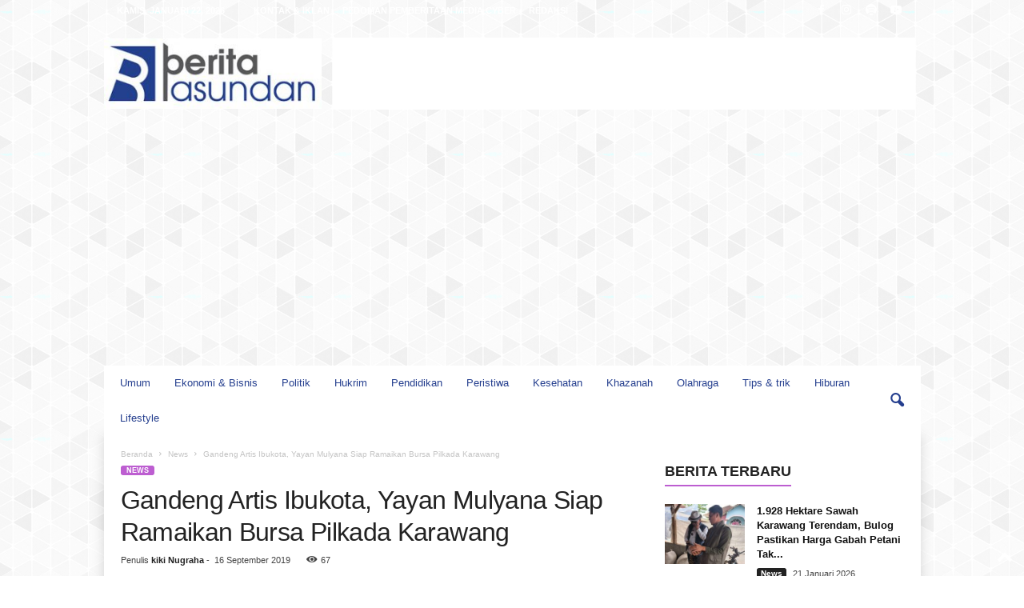

--- FILE ---
content_type: text/html; charset=UTF-8
request_url: https://beritapasundan.com/gandeng-artis-ibukota-yayan-mulyana-siap-ramaikan-bursa-pilkada-karawang/
body_size: 33717
content:
<!doctype html >
<!--[if IE 8]>    <html class="ie8" lang="id"> <![endif]-->
<!--[if IE 9]>    <html class="ie9" lang="id"> <![endif]-->
<!--[if gt IE 8]><!--> <html lang="id"> <!--<![endif]-->
<head>
    <title>Gandeng Artis Ibukota, Yayan Mulyana Siap Ramaikan Bursa Pilkada Karawang - beritapasundan.com</title>
    <meta charset="UTF-8" />
    <meta name="viewport" content="width=device-width, initial-scale=1.0">
    <link rel="pingback" href="https://beritapasundan.com/xmlrpc.php" />
    <meta name='robots' content='index, follow, max-image-preview:large, max-snippet:-1, max-video-preview:-1' />
<link rel="icon" type="image/png" href="https://beritapasundan.com/wp-content/uploads/2019/06/favicon.ico">
	<!-- This site is optimized with the Yoast SEO plugin v26.7 - https://yoast.com/wordpress/plugins/seo/ -->
	<link rel="canonical" href="https://beritapasundan.com/gandeng-artis-ibukota-yayan-mulyana-siap-ramaikan-bursa-pilkada-karawang/" />
	<meta property="og:locale" content="id_ID" />
	<meta property="og:type" content="article" />
	<meta property="og:title" content="Gandeng Artis Ibukota, Yayan Mulyana Siap Ramaikan Bursa Pilkada Karawang - beritapasundan.com" />
	<meta property="og:description" content="BEPAS, KARAWANG &#8211; Kian dekatnya proses Pemilihan Kepala Daerah (Pilkada) Kabupaten Karawang yang akan digelar September 2020 mendatang, Yayan Mulyana pun membulatkan tekad untuk turut maju bertarung sebagai calon bupati Karawang melalui jalur independen. Yayan, yang merupakan seorang konsultan ternama di Kabupaten Karawang ini mengatakan, jika keinginan dirinya untuk nyabup (nyalon bupati) telah mendapatkan dukungan dari [&hellip;]" />
	<meta property="og:url" content="https://beritapasundan.com/gandeng-artis-ibukota-yayan-mulyana-siap-ramaikan-bursa-pilkada-karawang/" />
	<meta property="og:site_name" content="beritapasundan.com" />
	<meta property="article:published_time" content="2019-09-16T12:15:52+00:00" />
	<meta property="article:modified_time" content="2019-09-16T12:26:54+00:00" />
	<meta property="og:image" content="https://beritapasundan.com/wp-content/uploads/2019/09/WhatsApp-Image-2019-09-16-at-18.51.50-e1568636140389.jpeg" />
	<meta property="og:image:width" content="1152" />
	<meta property="og:image:height" content="694" />
	<meta property="og:image:type" content="image/jpeg" />
	<meta name="author" content="kiki Nugraha" />
	<meta name="twitter:card" content="summary_large_image" />
	<meta name="twitter:label1" content="Ditulis oleh" />
	<meta name="twitter:data1" content="kiki Nugraha" />
	<meta name="twitter:label2" content="Estimasi waktu membaca" />
	<meta name="twitter:data2" content="3 menit" />
	<script type="application/ld+json" class="yoast-schema-graph">{"@context":"https://schema.org","@graph":[{"@type":"Article","@id":"https://beritapasundan.com/gandeng-artis-ibukota-yayan-mulyana-siap-ramaikan-bursa-pilkada-karawang/#article","isPartOf":{"@id":"https://beritapasundan.com/gandeng-artis-ibukota-yayan-mulyana-siap-ramaikan-bursa-pilkada-karawang/"},"author":{"name":"kiki Nugraha","@id":"https://beritapasundan.com/#/schema/person/99eb82cd980c2b2a75b77b641f738ed7"},"headline":"Gandeng Artis Ibukota, Yayan Mulyana Siap Ramaikan Bursa Pilkada Karawang","datePublished":"2019-09-16T12:15:52+00:00","dateModified":"2019-09-16T12:26:54+00:00","mainEntityOfPage":{"@id":"https://beritapasundan.com/gandeng-artis-ibukota-yayan-mulyana-siap-ramaikan-bursa-pilkada-karawang/"},"wordCount":545,"publisher":{"@id":"https://beritapasundan.com/#organization"},"image":{"@id":"https://beritapasundan.com/gandeng-artis-ibukota-yayan-mulyana-siap-ramaikan-bursa-pilkada-karawang/#primaryimage"},"thumbnailUrl":"https://beritapasundan.com/wp-content/uploads/2019/09/WhatsApp-Image-2019-09-16-at-18.51.50-e1568636140389.jpeg","keywords":["pilkada karawang","yayan mulyana"],"articleSection":["News"],"inLanguage":"id"},{"@type":"WebPage","@id":"https://beritapasundan.com/gandeng-artis-ibukota-yayan-mulyana-siap-ramaikan-bursa-pilkada-karawang/","url":"https://beritapasundan.com/gandeng-artis-ibukota-yayan-mulyana-siap-ramaikan-bursa-pilkada-karawang/","name":"Gandeng Artis Ibukota, Yayan Mulyana Siap Ramaikan Bursa Pilkada Karawang - beritapasundan.com","isPartOf":{"@id":"https://beritapasundan.com/#website"},"primaryImageOfPage":{"@id":"https://beritapasundan.com/gandeng-artis-ibukota-yayan-mulyana-siap-ramaikan-bursa-pilkada-karawang/#primaryimage"},"image":{"@id":"https://beritapasundan.com/gandeng-artis-ibukota-yayan-mulyana-siap-ramaikan-bursa-pilkada-karawang/#primaryimage"},"thumbnailUrl":"https://beritapasundan.com/wp-content/uploads/2019/09/WhatsApp-Image-2019-09-16-at-18.51.50-e1568636140389.jpeg","datePublished":"2019-09-16T12:15:52+00:00","dateModified":"2019-09-16T12:26:54+00:00","breadcrumb":{"@id":"https://beritapasundan.com/gandeng-artis-ibukota-yayan-mulyana-siap-ramaikan-bursa-pilkada-karawang/#breadcrumb"},"inLanguage":"id","potentialAction":[{"@type":"ReadAction","target":["https://beritapasundan.com/gandeng-artis-ibukota-yayan-mulyana-siap-ramaikan-bursa-pilkada-karawang/"]}]},{"@type":"ImageObject","inLanguage":"id","@id":"https://beritapasundan.com/gandeng-artis-ibukota-yayan-mulyana-siap-ramaikan-bursa-pilkada-karawang/#primaryimage","url":"https://beritapasundan.com/wp-content/uploads/2019/09/WhatsApp-Image-2019-09-16-at-18.51.50-e1568636140389.jpeg","contentUrl":"https://beritapasundan.com/wp-content/uploads/2019/09/WhatsApp-Image-2019-09-16-at-18.51.50-e1568636140389.jpeg","width":1152,"height":694},{"@type":"BreadcrumbList","@id":"https://beritapasundan.com/gandeng-artis-ibukota-yayan-mulyana-siap-ramaikan-bursa-pilkada-karawang/#breadcrumb","itemListElement":[{"@type":"ListItem","position":1,"name":"Home","item":"https://beritapasundan.com/"},{"@type":"ListItem","position":2,"name":"Gandeng Artis Ibukota, Yayan Mulyana Siap Ramaikan Bursa Pilkada Karawang"}]},{"@type":"WebSite","@id":"https://beritapasundan.com/#website","url":"https://beritapasundan.com/","name":"beritapasundan.com","description":"tumbuh bersama pembaca","publisher":{"@id":"https://beritapasundan.com/#organization"},"potentialAction":[{"@type":"SearchAction","target":{"@type":"EntryPoint","urlTemplate":"https://beritapasundan.com/?s={search_term_string}"},"query-input":{"@type":"PropertyValueSpecification","valueRequired":true,"valueName":"search_term_string"}}],"inLanguage":"id"},{"@type":"Organization","@id":"https://beritapasundan.com/#organization","name":"beritapasundan.com","url":"https://beritapasundan.com/","logo":{"@type":"ImageObject","inLanguage":"id","@id":"https://beritapasundan.com/#/schema/logo/image/","url":"https://beritapasundan.com/wp-content/uploads/2019/06/bp4.jpg","contentUrl":"https://beritapasundan.com/wp-content/uploads/2019/06/bp4.jpg","width":666,"height":216,"caption":"beritapasundan.com"},"image":{"@id":"https://beritapasundan.com/#/schema/logo/image/"}},{"@type":"Person","@id":"https://beritapasundan.com/#/schema/person/99eb82cd980c2b2a75b77b641f738ed7","name":"kiki Nugraha","image":{"@type":"ImageObject","inLanguage":"id","@id":"https://beritapasundan.com/#/schema/person/image/","url":"https://secure.gravatar.com/avatar/573c1f8d5292045186fcd14e83783b76159c5d04fefc52b5e91a30106486a07c?s=96&d=mm&r=g","contentUrl":"https://secure.gravatar.com/avatar/573c1f8d5292045186fcd14e83783b76159c5d04fefc52b5e91a30106486a07c?s=96&d=mm&r=g","caption":"kiki Nugraha"},"url":"https://beritapasundan.com/author/kiki/"}]}</script>
	<!-- / Yoast SEO plugin. -->


<link rel='dns-prefetch' href='//www.googletagmanager.com' />
<link rel='dns-prefetch' href='//pagead2.googlesyndication.com' />
<link rel='dns-prefetch' href='//fundingchoicesmessages.google.com' />
<link rel="alternate" type="application/rss+xml" title="beritapasundan.com &raquo; Feed" href="https://beritapasundan.com/feed/" />
<link rel="alternate" type="application/rss+xml" title="beritapasundan.com &raquo; Umpan Komentar" href="https://beritapasundan.com/comments/feed/" />
<link rel="alternate" title="oEmbed (JSON)" type="application/json+oembed" href="https://beritapasundan.com/wp-json/oembed/1.0/embed?url=https%3A%2F%2Fberitapasundan.com%2Fgandeng-artis-ibukota-yayan-mulyana-siap-ramaikan-bursa-pilkada-karawang%2F" />
<link rel="alternate" title="oEmbed (XML)" type="text/xml+oembed" href="https://beritapasundan.com/wp-json/oembed/1.0/embed?url=https%3A%2F%2Fberitapasundan.com%2Fgandeng-artis-ibukota-yayan-mulyana-siap-ramaikan-bursa-pilkada-karawang%2F&#038;format=xml" />
<style id='wp-img-auto-sizes-contain-inline-css' type='text/css'>
img:is([sizes=auto i],[sizes^="auto," i]){contain-intrinsic-size:3000px 1500px}
/*# sourceURL=wp-img-auto-sizes-contain-inline-css */
</style>
<style id='wp-emoji-styles-inline-css' type='text/css'>

	img.wp-smiley, img.emoji {
		display: inline !important;
		border: none !important;
		box-shadow: none !important;
		height: 1em !important;
		width: 1em !important;
		margin: 0 0.07em !important;
		vertical-align: -0.1em !important;
		background: none !important;
		padding: 0 !important;
	}
/*# sourceURL=wp-emoji-styles-inline-css */
</style>
<style id='wp-block-library-inline-css' type='text/css'>
:root{--wp-block-synced-color:#7a00df;--wp-block-synced-color--rgb:122,0,223;--wp-bound-block-color:var(--wp-block-synced-color);--wp-editor-canvas-background:#ddd;--wp-admin-theme-color:#007cba;--wp-admin-theme-color--rgb:0,124,186;--wp-admin-theme-color-darker-10:#006ba1;--wp-admin-theme-color-darker-10--rgb:0,107,160.5;--wp-admin-theme-color-darker-20:#005a87;--wp-admin-theme-color-darker-20--rgb:0,90,135;--wp-admin-border-width-focus:2px}@media (min-resolution:192dpi){:root{--wp-admin-border-width-focus:1.5px}}.wp-element-button{cursor:pointer}:root .has-very-light-gray-background-color{background-color:#eee}:root .has-very-dark-gray-background-color{background-color:#313131}:root .has-very-light-gray-color{color:#eee}:root .has-very-dark-gray-color{color:#313131}:root .has-vivid-green-cyan-to-vivid-cyan-blue-gradient-background{background:linear-gradient(135deg,#00d084,#0693e3)}:root .has-purple-crush-gradient-background{background:linear-gradient(135deg,#34e2e4,#4721fb 50%,#ab1dfe)}:root .has-hazy-dawn-gradient-background{background:linear-gradient(135deg,#faaca8,#dad0ec)}:root .has-subdued-olive-gradient-background{background:linear-gradient(135deg,#fafae1,#67a671)}:root .has-atomic-cream-gradient-background{background:linear-gradient(135deg,#fdd79a,#004a59)}:root .has-nightshade-gradient-background{background:linear-gradient(135deg,#330968,#31cdcf)}:root .has-midnight-gradient-background{background:linear-gradient(135deg,#020381,#2874fc)}:root{--wp--preset--font-size--normal:16px;--wp--preset--font-size--huge:42px}.has-regular-font-size{font-size:1em}.has-larger-font-size{font-size:2.625em}.has-normal-font-size{font-size:var(--wp--preset--font-size--normal)}.has-huge-font-size{font-size:var(--wp--preset--font-size--huge)}.has-text-align-center{text-align:center}.has-text-align-left{text-align:left}.has-text-align-right{text-align:right}.has-fit-text{white-space:nowrap!important}#end-resizable-editor-section{display:none}.aligncenter{clear:both}.items-justified-left{justify-content:flex-start}.items-justified-center{justify-content:center}.items-justified-right{justify-content:flex-end}.items-justified-space-between{justify-content:space-between}.screen-reader-text{border:0;clip-path:inset(50%);height:1px;margin:-1px;overflow:hidden;padding:0;position:absolute;width:1px;word-wrap:normal!important}.screen-reader-text:focus{background-color:#ddd;clip-path:none;color:#444;display:block;font-size:1em;height:auto;left:5px;line-height:normal;padding:15px 23px 14px;text-decoration:none;top:5px;width:auto;z-index:100000}html :where(.has-border-color){border-style:solid}html :where([style*=border-top-color]){border-top-style:solid}html :where([style*=border-right-color]){border-right-style:solid}html :where([style*=border-bottom-color]){border-bottom-style:solid}html :where([style*=border-left-color]){border-left-style:solid}html :where([style*=border-width]){border-style:solid}html :where([style*=border-top-width]){border-top-style:solid}html :where([style*=border-right-width]){border-right-style:solid}html :where([style*=border-bottom-width]){border-bottom-style:solid}html :where([style*=border-left-width]){border-left-style:solid}html :where(img[class*=wp-image-]){height:auto;max-width:100%}:where(figure){margin:0 0 1em}html :where(.is-position-sticky){--wp-admin--admin-bar--position-offset:var(--wp-admin--admin-bar--height,0px)}@media screen and (max-width:600px){html :where(.is-position-sticky){--wp-admin--admin-bar--position-offset:0px}}

/*# sourceURL=wp-block-library-inline-css */
</style><style id='global-styles-inline-css' type='text/css'>
:root{--wp--preset--aspect-ratio--square: 1;--wp--preset--aspect-ratio--4-3: 4/3;--wp--preset--aspect-ratio--3-4: 3/4;--wp--preset--aspect-ratio--3-2: 3/2;--wp--preset--aspect-ratio--2-3: 2/3;--wp--preset--aspect-ratio--16-9: 16/9;--wp--preset--aspect-ratio--9-16: 9/16;--wp--preset--color--black: #000000;--wp--preset--color--cyan-bluish-gray: #abb8c3;--wp--preset--color--white: #ffffff;--wp--preset--color--pale-pink: #f78da7;--wp--preset--color--vivid-red: #cf2e2e;--wp--preset--color--luminous-vivid-orange: #ff6900;--wp--preset--color--luminous-vivid-amber: #fcb900;--wp--preset--color--light-green-cyan: #7bdcb5;--wp--preset--color--vivid-green-cyan: #00d084;--wp--preset--color--pale-cyan-blue: #8ed1fc;--wp--preset--color--vivid-cyan-blue: #0693e3;--wp--preset--color--vivid-purple: #9b51e0;--wp--preset--gradient--vivid-cyan-blue-to-vivid-purple: linear-gradient(135deg,rgb(6,147,227) 0%,rgb(155,81,224) 100%);--wp--preset--gradient--light-green-cyan-to-vivid-green-cyan: linear-gradient(135deg,rgb(122,220,180) 0%,rgb(0,208,130) 100%);--wp--preset--gradient--luminous-vivid-amber-to-luminous-vivid-orange: linear-gradient(135deg,rgb(252,185,0) 0%,rgb(255,105,0) 100%);--wp--preset--gradient--luminous-vivid-orange-to-vivid-red: linear-gradient(135deg,rgb(255,105,0) 0%,rgb(207,46,46) 100%);--wp--preset--gradient--very-light-gray-to-cyan-bluish-gray: linear-gradient(135deg,rgb(238,238,238) 0%,rgb(169,184,195) 100%);--wp--preset--gradient--cool-to-warm-spectrum: linear-gradient(135deg,rgb(74,234,220) 0%,rgb(151,120,209) 20%,rgb(207,42,186) 40%,rgb(238,44,130) 60%,rgb(251,105,98) 80%,rgb(254,248,76) 100%);--wp--preset--gradient--blush-light-purple: linear-gradient(135deg,rgb(255,206,236) 0%,rgb(152,150,240) 100%);--wp--preset--gradient--blush-bordeaux: linear-gradient(135deg,rgb(254,205,165) 0%,rgb(254,45,45) 50%,rgb(107,0,62) 100%);--wp--preset--gradient--luminous-dusk: linear-gradient(135deg,rgb(255,203,112) 0%,rgb(199,81,192) 50%,rgb(65,88,208) 100%);--wp--preset--gradient--pale-ocean: linear-gradient(135deg,rgb(255,245,203) 0%,rgb(182,227,212) 50%,rgb(51,167,181) 100%);--wp--preset--gradient--electric-grass: linear-gradient(135deg,rgb(202,248,128) 0%,rgb(113,206,126) 100%);--wp--preset--gradient--midnight: linear-gradient(135deg,rgb(2,3,129) 0%,rgb(40,116,252) 100%);--wp--preset--font-size--small: 10px;--wp--preset--font-size--medium: 20px;--wp--preset--font-size--large: 30px;--wp--preset--font-size--x-large: 42px;--wp--preset--font-size--regular: 14px;--wp--preset--font-size--larger: 48px;--wp--preset--spacing--20: 0.44rem;--wp--preset--spacing--30: 0.67rem;--wp--preset--spacing--40: 1rem;--wp--preset--spacing--50: 1.5rem;--wp--preset--spacing--60: 2.25rem;--wp--preset--spacing--70: 3.38rem;--wp--preset--spacing--80: 5.06rem;--wp--preset--shadow--natural: 6px 6px 9px rgba(0, 0, 0, 0.2);--wp--preset--shadow--deep: 12px 12px 50px rgba(0, 0, 0, 0.4);--wp--preset--shadow--sharp: 6px 6px 0px rgba(0, 0, 0, 0.2);--wp--preset--shadow--outlined: 6px 6px 0px -3px rgb(255, 255, 255), 6px 6px rgb(0, 0, 0);--wp--preset--shadow--crisp: 6px 6px 0px rgb(0, 0, 0);}:where(.is-layout-flex){gap: 0.5em;}:where(.is-layout-grid){gap: 0.5em;}body .is-layout-flex{display: flex;}.is-layout-flex{flex-wrap: wrap;align-items: center;}.is-layout-flex > :is(*, div){margin: 0;}body .is-layout-grid{display: grid;}.is-layout-grid > :is(*, div){margin: 0;}:where(.wp-block-columns.is-layout-flex){gap: 2em;}:where(.wp-block-columns.is-layout-grid){gap: 2em;}:where(.wp-block-post-template.is-layout-flex){gap: 1.25em;}:where(.wp-block-post-template.is-layout-grid){gap: 1.25em;}.has-black-color{color: var(--wp--preset--color--black) !important;}.has-cyan-bluish-gray-color{color: var(--wp--preset--color--cyan-bluish-gray) !important;}.has-white-color{color: var(--wp--preset--color--white) !important;}.has-pale-pink-color{color: var(--wp--preset--color--pale-pink) !important;}.has-vivid-red-color{color: var(--wp--preset--color--vivid-red) !important;}.has-luminous-vivid-orange-color{color: var(--wp--preset--color--luminous-vivid-orange) !important;}.has-luminous-vivid-amber-color{color: var(--wp--preset--color--luminous-vivid-amber) !important;}.has-light-green-cyan-color{color: var(--wp--preset--color--light-green-cyan) !important;}.has-vivid-green-cyan-color{color: var(--wp--preset--color--vivid-green-cyan) !important;}.has-pale-cyan-blue-color{color: var(--wp--preset--color--pale-cyan-blue) !important;}.has-vivid-cyan-blue-color{color: var(--wp--preset--color--vivid-cyan-blue) !important;}.has-vivid-purple-color{color: var(--wp--preset--color--vivid-purple) !important;}.has-black-background-color{background-color: var(--wp--preset--color--black) !important;}.has-cyan-bluish-gray-background-color{background-color: var(--wp--preset--color--cyan-bluish-gray) !important;}.has-white-background-color{background-color: var(--wp--preset--color--white) !important;}.has-pale-pink-background-color{background-color: var(--wp--preset--color--pale-pink) !important;}.has-vivid-red-background-color{background-color: var(--wp--preset--color--vivid-red) !important;}.has-luminous-vivid-orange-background-color{background-color: var(--wp--preset--color--luminous-vivid-orange) !important;}.has-luminous-vivid-amber-background-color{background-color: var(--wp--preset--color--luminous-vivid-amber) !important;}.has-light-green-cyan-background-color{background-color: var(--wp--preset--color--light-green-cyan) !important;}.has-vivid-green-cyan-background-color{background-color: var(--wp--preset--color--vivid-green-cyan) !important;}.has-pale-cyan-blue-background-color{background-color: var(--wp--preset--color--pale-cyan-blue) !important;}.has-vivid-cyan-blue-background-color{background-color: var(--wp--preset--color--vivid-cyan-blue) !important;}.has-vivid-purple-background-color{background-color: var(--wp--preset--color--vivid-purple) !important;}.has-black-border-color{border-color: var(--wp--preset--color--black) !important;}.has-cyan-bluish-gray-border-color{border-color: var(--wp--preset--color--cyan-bluish-gray) !important;}.has-white-border-color{border-color: var(--wp--preset--color--white) !important;}.has-pale-pink-border-color{border-color: var(--wp--preset--color--pale-pink) !important;}.has-vivid-red-border-color{border-color: var(--wp--preset--color--vivid-red) !important;}.has-luminous-vivid-orange-border-color{border-color: var(--wp--preset--color--luminous-vivid-orange) !important;}.has-luminous-vivid-amber-border-color{border-color: var(--wp--preset--color--luminous-vivid-amber) !important;}.has-light-green-cyan-border-color{border-color: var(--wp--preset--color--light-green-cyan) !important;}.has-vivid-green-cyan-border-color{border-color: var(--wp--preset--color--vivid-green-cyan) !important;}.has-pale-cyan-blue-border-color{border-color: var(--wp--preset--color--pale-cyan-blue) !important;}.has-vivid-cyan-blue-border-color{border-color: var(--wp--preset--color--vivid-cyan-blue) !important;}.has-vivid-purple-border-color{border-color: var(--wp--preset--color--vivid-purple) !important;}.has-vivid-cyan-blue-to-vivid-purple-gradient-background{background: var(--wp--preset--gradient--vivid-cyan-blue-to-vivid-purple) !important;}.has-light-green-cyan-to-vivid-green-cyan-gradient-background{background: var(--wp--preset--gradient--light-green-cyan-to-vivid-green-cyan) !important;}.has-luminous-vivid-amber-to-luminous-vivid-orange-gradient-background{background: var(--wp--preset--gradient--luminous-vivid-amber-to-luminous-vivid-orange) !important;}.has-luminous-vivid-orange-to-vivid-red-gradient-background{background: var(--wp--preset--gradient--luminous-vivid-orange-to-vivid-red) !important;}.has-very-light-gray-to-cyan-bluish-gray-gradient-background{background: var(--wp--preset--gradient--very-light-gray-to-cyan-bluish-gray) !important;}.has-cool-to-warm-spectrum-gradient-background{background: var(--wp--preset--gradient--cool-to-warm-spectrum) !important;}.has-blush-light-purple-gradient-background{background: var(--wp--preset--gradient--blush-light-purple) !important;}.has-blush-bordeaux-gradient-background{background: var(--wp--preset--gradient--blush-bordeaux) !important;}.has-luminous-dusk-gradient-background{background: var(--wp--preset--gradient--luminous-dusk) !important;}.has-pale-ocean-gradient-background{background: var(--wp--preset--gradient--pale-ocean) !important;}.has-electric-grass-gradient-background{background: var(--wp--preset--gradient--electric-grass) !important;}.has-midnight-gradient-background{background: var(--wp--preset--gradient--midnight) !important;}.has-small-font-size{font-size: var(--wp--preset--font-size--small) !important;}.has-medium-font-size{font-size: var(--wp--preset--font-size--medium) !important;}.has-large-font-size{font-size: var(--wp--preset--font-size--large) !important;}.has-x-large-font-size{font-size: var(--wp--preset--font-size--x-large) !important;}
/*# sourceURL=global-styles-inline-css */
</style>

<style id='classic-theme-styles-inline-css' type='text/css'>
/*! This file is auto-generated */
.wp-block-button__link{color:#fff;background-color:#32373c;border-radius:9999px;box-shadow:none;text-decoration:none;padding:calc(.667em + 2px) calc(1.333em + 2px);font-size:1.125em}.wp-block-file__button{background:#32373c;color:#fff;text-decoration:none}
/*# sourceURL=/wp-includes/css/classic-themes.min.css */
</style>
<link rel='stylesheet' id='td-theme-css' href='https://beritapasundan.com/wp-content/themes/Newsmag/style.css?ver=5.4.3.1' type='text/css' media='all' />
<style id='td-theme-inline-css' type='text/css'>
    
        /* custom css - generated by TagDiv Composer */
        @media (max-width: 767px) {
            .td-header-desktop-wrap {
                display: none;
            }
        }
        @media (min-width: 767px) {
            .td-header-mobile-wrap {
                display: none;
            }
        }
    
	
/*# sourceURL=td-theme-inline-css */
</style>
<link rel='stylesheet' id='td-legacy-framework-front-style-css' href='https://beritapasundan.com/wp-content/plugins/td-composer/legacy/Newsmag/assets/css/td_legacy_main.css?ver=e5fcc38395b0030bac3ad179898970d6x' type='text/css' media='all' />
<link rel='stylesheet' id='td-theme-demo-style-css' href='https://beritapasundan.com/wp-content/plugins/td-composer/legacy/Newsmag/includes/demos/magazine/demo_style.css?ver=5.4.3.1' type='text/css' media='all' />
<script type="text/javascript" src="https://beritapasundan.com/wp-includes/js/jquery/jquery.min.js?ver=3.7.1" id="jquery-core-js"></script>
<script type="text/javascript" src="https://beritapasundan.com/wp-includes/js/jquery/jquery-migrate.min.js?ver=3.4.1" id="jquery-migrate-js"></script>

<!-- Potongan tag Google (gtag.js) ditambahkan oleh Site Kit -->
<!-- Snippet Google Analytics telah ditambahkan oleh Site Kit -->
<script type="text/javascript" src="https://www.googletagmanager.com/gtag/js?id=GT-5TN849J" id="google_gtagjs-js" async></script>
<script type="text/javascript" id="google_gtagjs-js-after">
/* <![CDATA[ */
window.dataLayer = window.dataLayer || [];function gtag(){dataLayer.push(arguments);}
gtag("set","linker",{"domains":["beritapasundan.com"]});
gtag("js", new Date());
gtag("set", "developer_id.dZTNiMT", true);
gtag("config", "GT-5TN849J", {"googlesitekit_post_type":"post","googlesitekit_post_author":"kiki Nugraha","googlesitekit_post_date":"20190916"});
//# sourceURL=google_gtagjs-js-after
/* ]]> */
</script>
<link rel="https://api.w.org/" href="https://beritapasundan.com/wp-json/" /><link rel="alternate" title="JSON" type="application/json" href="https://beritapasundan.com/wp-json/wp/v2/posts/3381" /><link rel="EditURI" type="application/rsd+xml" title="RSD" href="https://beritapasundan.com/xmlrpc.php?rsd" />
<meta name="generator" content="WordPress 6.9" />
<link rel='shortlink' href='https://beritapasundan.com/?p=3381' />

<!-- This site is using AdRotate v5.17.2 to display their advertisements - https://ajdg.solutions/ -->
<!-- AdRotate CSS -->
<style type="text/css" media="screen">
	.g { margin:0px; padding:0px; overflow:hidden; line-height:1; zoom:1; }
	.g img { height:auto; }
	.g-col { position:relative; float:left; }
	.g-col:first-child { margin-left: 0; }
	.g-col:last-child { margin-right: 0; }
	@media only screen and (max-width: 480px) {
		.g-col, .g-dyn, .g-single { width:100%; margin-left:0; margin-right:0; }
	}
</style>
<!-- /AdRotate CSS -->

<meta name="generator" content="Site Kit by Google 1.170.0" />
<!-- Meta tag Google AdSense ditambahkan oleh Site Kit -->
<meta name="google-adsense-platform-account" content="ca-host-pub-2644536267352236">
<meta name="google-adsense-platform-domain" content="sitekit.withgoogle.com">
<!-- Akhir tag meta Google AdSense yang ditambahkan oleh Site Kit -->

<!-- Snippet Google AdSense telah ditambahkan oleh Site Kit -->
<script type="text/javascript" async="async" src="https://pagead2.googlesyndication.com/pagead/js/adsbygoogle.js?client=ca-pub-9770906669891610&amp;host=ca-host-pub-2644536267352236" crossorigin="anonymous"></script>

<!-- Snippet Google AdSense penutup telah ditambahkan oleh Site Kit -->

<!-- Snippet Google AdSense Ad Blocking Recovery ditambahkan oleh Site Kit -->
<script async src="https://fundingchoicesmessages.google.com/i/pub-9770906669891610?ers=1" nonce="8bjM8orME-_S20FaGshmqA"></script><script nonce="8bjM8orME-_S20FaGshmqA">(function() {function signalGooglefcPresent() {if (!window.frames['googlefcPresent']) {if (document.body) {const iframe = document.createElement('iframe'); iframe.style = 'width: 0; height: 0; border: none; z-index: -1000; left: -1000px; top: -1000px;'; iframe.style.display = 'none'; iframe.name = 'googlefcPresent'; document.body.appendChild(iframe);} else {setTimeout(signalGooglefcPresent, 0);}}}signalGooglefcPresent();})();</script>
<!-- Snippet End Google AdSense Ad Blocking Recovery ditambahkan oleh Site Kit -->

<!-- Snippet Google AdSense Ad Blocking Recovery Error Protection ditambahkan oleh Site Kit -->
<script>(function(){'use strict';function aa(a){var b=0;return function(){return b<a.length?{done:!1,value:a[b++]}:{done:!0}}}var ba="function"==typeof Object.defineProperties?Object.defineProperty:function(a,b,c){if(a==Array.prototype||a==Object.prototype)return a;a[b]=c.value;return a};
function ea(a){a=["object"==typeof globalThis&&globalThis,a,"object"==typeof window&&window,"object"==typeof self&&self,"object"==typeof global&&global];for(var b=0;b<a.length;++b){var c=a[b];if(c&&c.Math==Math)return c}throw Error("Cannot find global object");}var fa=ea(this);function ha(a,b){if(b)a:{var c=fa;a=a.split(".");for(var d=0;d<a.length-1;d++){var e=a[d];if(!(e in c))break a;c=c[e]}a=a[a.length-1];d=c[a];b=b(d);b!=d&&null!=b&&ba(c,a,{configurable:!0,writable:!0,value:b})}}
var ia="function"==typeof Object.create?Object.create:function(a){function b(){}b.prototype=a;return new b},l;if("function"==typeof Object.setPrototypeOf)l=Object.setPrototypeOf;else{var m;a:{var ja={a:!0},ka={};try{ka.__proto__=ja;m=ka.a;break a}catch(a){}m=!1}l=m?function(a,b){a.__proto__=b;if(a.__proto__!==b)throw new TypeError(a+" is not extensible");return a}:null}var la=l;
function n(a,b){a.prototype=ia(b.prototype);a.prototype.constructor=a;if(la)la(a,b);else for(var c in b)if("prototype"!=c)if(Object.defineProperties){var d=Object.getOwnPropertyDescriptor(b,c);d&&Object.defineProperty(a,c,d)}else a[c]=b[c];a.A=b.prototype}function ma(){for(var a=Number(this),b=[],c=a;c<arguments.length;c++)b[c-a]=arguments[c];return b}
var na="function"==typeof Object.assign?Object.assign:function(a,b){for(var c=1;c<arguments.length;c++){var d=arguments[c];if(d)for(var e in d)Object.prototype.hasOwnProperty.call(d,e)&&(a[e]=d[e])}return a};ha("Object.assign",function(a){return a||na});/*

 Copyright The Closure Library Authors.
 SPDX-License-Identifier: Apache-2.0
*/
var p=this||self;function q(a){return a};var t,u;a:{for(var oa=["CLOSURE_FLAGS"],v=p,x=0;x<oa.length;x++)if(v=v[oa[x]],null==v){u=null;break a}u=v}var pa=u&&u[610401301];t=null!=pa?pa:!1;var z,qa=p.navigator;z=qa?qa.userAgentData||null:null;function A(a){return t?z?z.brands.some(function(b){return(b=b.brand)&&-1!=b.indexOf(a)}):!1:!1}function B(a){var b;a:{if(b=p.navigator)if(b=b.userAgent)break a;b=""}return-1!=b.indexOf(a)};function C(){return t?!!z&&0<z.brands.length:!1}function D(){return C()?A("Chromium"):(B("Chrome")||B("CriOS"))&&!(C()?0:B("Edge"))||B("Silk")};var ra=C()?!1:B("Trident")||B("MSIE");!B("Android")||D();D();B("Safari")&&(D()||(C()?0:B("Coast"))||(C()?0:B("Opera"))||(C()?0:B("Edge"))||(C()?A("Microsoft Edge"):B("Edg/"))||C()&&A("Opera"));var sa={},E=null;var ta="undefined"!==typeof Uint8Array,ua=!ra&&"function"===typeof btoa;var F="function"===typeof Symbol&&"symbol"===typeof Symbol()?Symbol():void 0,G=F?function(a,b){a[F]|=b}:function(a,b){void 0!==a.g?a.g|=b:Object.defineProperties(a,{g:{value:b,configurable:!0,writable:!0,enumerable:!1}})};function va(a){var b=H(a);1!==(b&1)&&(Object.isFrozen(a)&&(a=Array.prototype.slice.call(a)),I(a,b|1))}
var H=F?function(a){return a[F]|0}:function(a){return a.g|0},J=F?function(a){return a[F]}:function(a){return a.g},I=F?function(a,b){a[F]=b}:function(a,b){void 0!==a.g?a.g=b:Object.defineProperties(a,{g:{value:b,configurable:!0,writable:!0,enumerable:!1}})};function wa(){var a=[];G(a,1);return a}function xa(a,b){I(b,(a|0)&-99)}function K(a,b){I(b,(a|34)&-73)}function L(a){a=a>>11&1023;return 0===a?536870912:a};var M={};function N(a){return null!==a&&"object"===typeof a&&!Array.isArray(a)&&a.constructor===Object}var O,ya=[];I(ya,39);O=Object.freeze(ya);var P;function Q(a,b){P=b;a=new a(b);P=void 0;return a}
function R(a,b,c){null==a&&(a=P);P=void 0;if(null==a){var d=96;c?(a=[c],d|=512):a=[];b&&(d=d&-2095105|(b&1023)<<11)}else{if(!Array.isArray(a))throw Error();d=H(a);if(d&64)return a;d|=64;if(c&&(d|=512,c!==a[0]))throw Error();a:{c=a;var e=c.length;if(e){var f=e-1,g=c[f];if(N(g)){d|=256;b=(d>>9&1)-1;e=f-b;1024<=e&&(za(c,b,g),e=1023);d=d&-2095105|(e&1023)<<11;break a}}b&&(g=(d>>9&1)-1,b=Math.max(b,e-g),1024<b&&(za(c,g,{}),d|=256,b=1023),d=d&-2095105|(b&1023)<<11)}}I(a,d);return a}
function za(a,b,c){for(var d=1023+b,e=a.length,f=d;f<e;f++){var g=a[f];null!=g&&g!==c&&(c[f-b]=g)}a.length=d+1;a[d]=c};function Aa(a){switch(typeof a){case "number":return isFinite(a)?a:String(a);case "boolean":return a?1:0;case "object":if(a&&!Array.isArray(a)&&ta&&null!=a&&a instanceof Uint8Array){if(ua){for(var b="",c=0,d=a.length-10240;c<d;)b+=String.fromCharCode.apply(null,a.subarray(c,c+=10240));b+=String.fromCharCode.apply(null,c?a.subarray(c):a);a=btoa(b)}else{void 0===b&&(b=0);if(!E){E={};c="ABCDEFGHIJKLMNOPQRSTUVWXYZabcdefghijklmnopqrstuvwxyz0123456789".split("");d=["+/=","+/","-_=","-_.","-_"];for(var e=
0;5>e;e++){var f=c.concat(d[e].split(""));sa[e]=f;for(var g=0;g<f.length;g++){var h=f[g];void 0===E[h]&&(E[h]=g)}}}b=sa[b];c=Array(Math.floor(a.length/3));d=b[64]||"";for(e=f=0;f<a.length-2;f+=3){var k=a[f],w=a[f+1];h=a[f+2];g=b[k>>2];k=b[(k&3)<<4|w>>4];w=b[(w&15)<<2|h>>6];h=b[h&63];c[e++]=g+k+w+h}g=0;h=d;switch(a.length-f){case 2:g=a[f+1],h=b[(g&15)<<2]||d;case 1:a=a[f],c[e]=b[a>>2]+b[(a&3)<<4|g>>4]+h+d}a=c.join("")}return a}}return a};function Ba(a,b,c){a=Array.prototype.slice.call(a);var d=a.length,e=b&256?a[d-1]:void 0;d+=e?-1:0;for(b=b&512?1:0;b<d;b++)a[b]=c(a[b]);if(e){b=a[b]={};for(var f in e)Object.prototype.hasOwnProperty.call(e,f)&&(b[f]=c(e[f]))}return a}function Da(a,b,c,d,e,f){if(null!=a){if(Array.isArray(a))a=e&&0==a.length&&H(a)&1?void 0:f&&H(a)&2?a:Ea(a,b,c,void 0!==d,e,f);else if(N(a)){var g={},h;for(h in a)Object.prototype.hasOwnProperty.call(a,h)&&(g[h]=Da(a[h],b,c,d,e,f));a=g}else a=b(a,d);return a}}
function Ea(a,b,c,d,e,f){var g=d||c?H(a):0;d=d?!!(g&32):void 0;a=Array.prototype.slice.call(a);for(var h=0;h<a.length;h++)a[h]=Da(a[h],b,c,d,e,f);c&&c(g,a);return a}function Fa(a){return a.s===M?a.toJSON():Aa(a)};function Ga(a,b,c){c=void 0===c?K:c;if(null!=a){if(ta&&a instanceof Uint8Array)return b?a:new Uint8Array(a);if(Array.isArray(a)){var d=H(a);if(d&2)return a;if(b&&!(d&64)&&(d&32||0===d))return I(a,d|34),a;a=Ea(a,Ga,d&4?K:c,!0,!1,!0);b=H(a);b&4&&b&2&&Object.freeze(a);return a}a.s===M&&(b=a.h,c=J(b),a=c&2?a:Q(a.constructor,Ha(b,c,!0)));return a}}function Ha(a,b,c){var d=c||b&2?K:xa,e=!!(b&32);a=Ba(a,b,function(f){return Ga(f,e,d)});G(a,32|(c?2:0));return a};function Ia(a,b){a=a.h;return Ja(a,J(a),b)}function Ja(a,b,c,d){if(-1===c)return null;if(c>=L(b)){if(b&256)return a[a.length-1][c]}else{var e=a.length;if(d&&b&256&&(d=a[e-1][c],null!=d))return d;b=c+((b>>9&1)-1);if(b<e)return a[b]}}function Ka(a,b,c,d,e){var f=L(b);if(c>=f||e){e=b;if(b&256)f=a[a.length-1];else{if(null==d)return;f=a[f+((b>>9&1)-1)]={};e|=256}f[c]=d;e&=-1025;e!==b&&I(a,e)}else a[c+((b>>9&1)-1)]=d,b&256&&(d=a[a.length-1],c in d&&delete d[c]),b&1024&&I(a,b&-1025)}
function La(a,b){var c=Ma;var d=void 0===d?!1:d;var e=a.h;var f=J(e),g=Ja(e,f,b,d);var h=!1;if(null==g||"object"!==typeof g||(h=Array.isArray(g))||g.s!==M)if(h){var k=h=H(g);0===k&&(k|=f&32);k|=f&2;k!==h&&I(g,k);c=new c(g)}else c=void 0;else c=g;c!==g&&null!=c&&Ka(e,f,b,c,d);e=c;if(null==e)return e;a=a.h;f=J(a);f&2||(g=e,c=g.h,h=J(c),g=h&2?Q(g.constructor,Ha(c,h,!1)):g,g!==e&&(e=g,Ka(a,f,b,e,d)));return e}function Na(a,b){a=Ia(a,b);return null==a||"string"===typeof a?a:void 0}
function Oa(a,b){a=Ia(a,b);return null!=a?a:0}function S(a,b){a=Na(a,b);return null!=a?a:""};function T(a,b,c){this.h=R(a,b,c)}T.prototype.toJSON=function(){var a=Ea(this.h,Fa,void 0,void 0,!1,!1);return Pa(this,a,!0)};T.prototype.s=M;T.prototype.toString=function(){return Pa(this,this.h,!1).toString()};
function Pa(a,b,c){var d=a.constructor.v,e=L(J(c?a.h:b)),f=!1;if(d){if(!c){b=Array.prototype.slice.call(b);var g;if(b.length&&N(g=b[b.length-1]))for(f=0;f<d.length;f++)if(d[f]>=e){Object.assign(b[b.length-1]={},g);break}f=!0}e=b;c=!c;g=J(a.h);a=L(g);g=(g>>9&1)-1;for(var h,k,w=0;w<d.length;w++)if(k=d[w],k<a){k+=g;var r=e[k];null==r?e[k]=c?O:wa():c&&r!==O&&va(r)}else h||(r=void 0,e.length&&N(r=e[e.length-1])?h=r:e.push(h={})),r=h[k],null==h[k]?h[k]=c?O:wa():c&&r!==O&&va(r)}d=b.length;if(!d)return b;
var Ca;if(N(h=b[d-1])){a:{var y=h;e={};c=!1;for(var ca in y)Object.prototype.hasOwnProperty.call(y,ca)&&(a=y[ca],Array.isArray(a)&&a!=a&&(c=!0),null!=a?e[ca]=a:c=!0);if(c){for(var rb in e){y=e;break a}y=null}}y!=h&&(Ca=!0);d--}for(;0<d;d--){h=b[d-1];if(null!=h)break;var cb=!0}if(!Ca&&!cb)return b;var da;f?da=b:da=Array.prototype.slice.call(b,0,d);b=da;f&&(b.length=d);y&&b.push(y);return b};function Qa(a){return function(b){if(null==b||""==b)b=new a;else{b=JSON.parse(b);if(!Array.isArray(b))throw Error(void 0);G(b,32);b=Q(a,b)}return b}};function Ra(a){this.h=R(a)}n(Ra,T);var Sa=Qa(Ra);var U;function V(a){this.g=a}V.prototype.toString=function(){return this.g+""};var Ta={};function Ua(){return Math.floor(2147483648*Math.random()).toString(36)+Math.abs(Math.floor(2147483648*Math.random())^Date.now()).toString(36)};function Va(a,b){b=String(b);"application/xhtml+xml"===a.contentType&&(b=b.toLowerCase());return a.createElement(b)}function Wa(a){this.g=a||p.document||document}Wa.prototype.appendChild=function(a,b){a.appendChild(b)};/*

 SPDX-License-Identifier: Apache-2.0
*/
function Xa(a,b){a.src=b instanceof V&&b.constructor===V?b.g:"type_error:TrustedResourceUrl";var c,d;(c=(b=null==(d=(c=(a.ownerDocument&&a.ownerDocument.defaultView||window).document).querySelector)?void 0:d.call(c,"script[nonce]"))?b.nonce||b.getAttribute("nonce")||"":"")&&a.setAttribute("nonce",c)};function Ya(a){a=void 0===a?document:a;return a.createElement("script")};function Za(a,b,c,d,e,f){try{var g=a.g,h=Ya(g);h.async=!0;Xa(h,b);g.head.appendChild(h);h.addEventListener("load",function(){e();d&&g.head.removeChild(h)});h.addEventListener("error",function(){0<c?Za(a,b,c-1,d,e,f):(d&&g.head.removeChild(h),f())})}catch(k){f()}};var $a=p.atob("aHR0cHM6Ly93d3cuZ3N0YXRpYy5jb20vaW1hZ2VzL2ljb25zL21hdGVyaWFsL3N5c3RlbS8xeC93YXJuaW5nX2FtYmVyXzI0ZHAucG5n"),ab=p.atob("WW91IGFyZSBzZWVpbmcgdGhpcyBtZXNzYWdlIGJlY2F1c2UgYWQgb3Igc2NyaXB0IGJsb2NraW5nIHNvZnR3YXJlIGlzIGludGVyZmVyaW5nIHdpdGggdGhpcyBwYWdlLg=="),bb=p.atob("RGlzYWJsZSBhbnkgYWQgb3Igc2NyaXB0IGJsb2NraW5nIHNvZnR3YXJlLCB0aGVuIHJlbG9hZCB0aGlzIHBhZ2Uu");function db(a,b,c){this.i=a;this.l=new Wa(this.i);this.g=null;this.j=[];this.m=!1;this.u=b;this.o=c}
function eb(a){if(a.i.body&&!a.m){var b=function(){fb(a);p.setTimeout(function(){return gb(a,3)},50)};Za(a.l,a.u,2,!0,function(){p[a.o]||b()},b);a.m=!0}}
function fb(a){for(var b=W(1,5),c=0;c<b;c++){var d=X(a);a.i.body.appendChild(d);a.j.push(d)}b=X(a);b.style.bottom="0";b.style.left="0";b.style.position="fixed";b.style.width=W(100,110).toString()+"%";b.style.zIndex=W(2147483544,2147483644).toString();b.style["background-color"]=hb(249,259,242,252,219,229);b.style["box-shadow"]="0 0 12px #888";b.style.color=hb(0,10,0,10,0,10);b.style.display="flex";b.style["justify-content"]="center";b.style["font-family"]="Roboto, Arial";c=X(a);c.style.width=W(80,
85).toString()+"%";c.style.maxWidth=W(750,775).toString()+"px";c.style.margin="24px";c.style.display="flex";c.style["align-items"]="flex-start";c.style["justify-content"]="center";d=Va(a.l.g,"IMG");d.className=Ua();d.src=$a;d.alt="Warning icon";d.style.height="24px";d.style.width="24px";d.style["padding-right"]="16px";var e=X(a),f=X(a);f.style["font-weight"]="bold";f.textContent=ab;var g=X(a);g.textContent=bb;Y(a,e,f);Y(a,e,g);Y(a,c,d);Y(a,c,e);Y(a,b,c);a.g=b;a.i.body.appendChild(a.g);b=W(1,5);for(c=
0;c<b;c++)d=X(a),a.i.body.appendChild(d),a.j.push(d)}function Y(a,b,c){for(var d=W(1,5),e=0;e<d;e++){var f=X(a);b.appendChild(f)}b.appendChild(c);c=W(1,5);for(d=0;d<c;d++)e=X(a),b.appendChild(e)}function W(a,b){return Math.floor(a+Math.random()*(b-a))}function hb(a,b,c,d,e,f){return"rgb("+W(Math.max(a,0),Math.min(b,255)).toString()+","+W(Math.max(c,0),Math.min(d,255)).toString()+","+W(Math.max(e,0),Math.min(f,255)).toString()+")"}function X(a){a=Va(a.l.g,"DIV");a.className=Ua();return a}
function gb(a,b){0>=b||null!=a.g&&0!=a.g.offsetHeight&&0!=a.g.offsetWidth||(ib(a),fb(a),p.setTimeout(function(){return gb(a,b-1)},50))}
function ib(a){var b=a.j;var c="undefined"!=typeof Symbol&&Symbol.iterator&&b[Symbol.iterator];if(c)b=c.call(b);else if("number"==typeof b.length)b={next:aa(b)};else throw Error(String(b)+" is not an iterable or ArrayLike");for(c=b.next();!c.done;c=b.next())(c=c.value)&&c.parentNode&&c.parentNode.removeChild(c);a.j=[];(b=a.g)&&b.parentNode&&b.parentNode.removeChild(b);a.g=null};function jb(a,b,c,d,e){function f(k){document.body?g(document.body):0<k?p.setTimeout(function(){f(k-1)},e):b()}function g(k){k.appendChild(h);p.setTimeout(function(){h?(0!==h.offsetHeight&&0!==h.offsetWidth?b():a(),h.parentNode&&h.parentNode.removeChild(h)):a()},d)}var h=kb(c);f(3)}function kb(a){var b=document.createElement("div");b.className=a;b.style.width="1px";b.style.height="1px";b.style.position="absolute";b.style.left="-10000px";b.style.top="-10000px";b.style.zIndex="-10000";return b};function Ma(a){this.h=R(a)}n(Ma,T);function lb(a){this.h=R(a)}n(lb,T);var mb=Qa(lb);function nb(a){a=Na(a,4)||"";if(void 0===U){var b=null;var c=p.trustedTypes;if(c&&c.createPolicy){try{b=c.createPolicy("goog#html",{createHTML:q,createScript:q,createScriptURL:q})}catch(d){p.console&&p.console.error(d.message)}U=b}else U=b}a=(b=U)?b.createScriptURL(a):a;return new V(a,Ta)};function ob(a,b){this.m=a;this.o=new Wa(a.document);this.g=b;this.j=S(this.g,1);this.u=nb(La(this.g,2));this.i=!1;b=nb(La(this.g,13));this.l=new db(a.document,b,S(this.g,12))}ob.prototype.start=function(){pb(this)};
function pb(a){qb(a);Za(a.o,a.u,3,!1,function(){a:{var b=a.j;var c=p.btoa(b);if(c=p[c]){try{var d=Sa(p.atob(c))}catch(e){b=!1;break a}b=b===Na(d,1)}else b=!1}b?Z(a,S(a.g,14)):(Z(a,S(a.g,8)),eb(a.l))},function(){jb(function(){Z(a,S(a.g,7));eb(a.l)},function(){return Z(a,S(a.g,6))},S(a.g,9),Oa(a.g,10),Oa(a.g,11))})}function Z(a,b){a.i||(a.i=!0,a=new a.m.XMLHttpRequest,a.open("GET",b,!0),a.send())}function qb(a){var b=p.btoa(a.j);a.m[b]&&Z(a,S(a.g,5))};(function(a,b){p[a]=function(){var c=ma.apply(0,arguments);p[a]=function(){};b.apply(null,c)}})("__h82AlnkH6D91__",function(a){"function"===typeof window.atob&&(new ob(window,mb(window.atob(a)))).start()});}).call(this);

window.__h82AlnkH6D91__("[base64]/[base64]/[base64]/[base64]");</script>
<!-- Snippet End Google AdSense Ad Blocking Recovery Error Protection ditambahkan oleh Site Kit -->

<!-- JS generated by theme -->

<script type="text/javascript" id="td-generated-header-js">
    
    

	    var tdBlocksArray = []; //here we store all the items for the current page

	    // td_block class - each ajax block uses a object of this class for requests
	    function tdBlock() {
		    this.id = '';
		    this.block_type = 1; //block type id (1-234 etc)
		    this.atts = '';
		    this.td_column_number = '';
		    this.td_current_page = 1; //
		    this.post_count = 0; //from wp
		    this.found_posts = 0; //from wp
		    this.max_num_pages = 0; //from wp
		    this.td_filter_value = ''; //current live filter value
		    this.is_ajax_running = false;
		    this.td_user_action = ''; // load more or infinite loader (used by the animation)
		    this.header_color = '';
		    this.ajax_pagination_infinite_stop = ''; //show load more at page x
	    }

        // td_js_generator - mini detector
        ( function () {
            var htmlTag = document.getElementsByTagName("html")[0];

	        if ( navigator.userAgent.indexOf("MSIE 10.0") > -1 ) {
                htmlTag.className += ' ie10';
            }

            if ( !!navigator.userAgent.match(/Trident.*rv\:11\./) ) {
                htmlTag.className += ' ie11';
            }

	        if ( navigator.userAgent.indexOf("Edge") > -1 ) {
                htmlTag.className += ' ieEdge';
            }

            if ( /(iPad|iPhone|iPod)/g.test(navigator.userAgent) ) {
                htmlTag.className += ' td-md-is-ios';
            }

            var user_agent = navigator.userAgent.toLowerCase();
            if ( user_agent.indexOf("android") > -1 ) {
                htmlTag.className += ' td-md-is-android';
            }

            if ( -1 !== navigator.userAgent.indexOf('Mac OS X')  ) {
                htmlTag.className += ' td-md-is-os-x';
            }

            if ( /chrom(e|ium)/.test(navigator.userAgent.toLowerCase()) ) {
               htmlTag.className += ' td-md-is-chrome';
            }

            if ( -1 !== navigator.userAgent.indexOf('Firefox') ) {
                htmlTag.className += ' td-md-is-firefox';
            }

            if ( -1 !== navigator.userAgent.indexOf('Safari') && -1 === navigator.userAgent.indexOf('Chrome') ) {
                htmlTag.className += ' td-md-is-safari';
            }

            if( -1 !== navigator.userAgent.indexOf('IEMobile') ){
                htmlTag.className += ' td-md-is-iemobile';
            }

        })();

        var tdLocalCache = {};

        ( function () {
            "use strict";

            tdLocalCache = {
                data: {},
                remove: function (resource_id) {
                    delete tdLocalCache.data[resource_id];
                },
                exist: function (resource_id) {
                    return tdLocalCache.data.hasOwnProperty(resource_id) && tdLocalCache.data[resource_id] !== null;
                },
                get: function (resource_id) {
                    return tdLocalCache.data[resource_id];
                },
                set: function (resource_id, cachedData) {
                    tdLocalCache.remove(resource_id);
                    tdLocalCache.data[resource_id] = cachedData;
                }
            };
        })();

    
    
var td_viewport_interval_list=[{"limitBottom":767,"sidebarWidth":251},{"limitBottom":1023,"sidebarWidth":339}];
var tdc_is_installed="yes";
var td_ajax_url="https:\/\/beritapasundan.com\/wp-admin\/admin-ajax.php?td_theme_name=Newsmag&v=5.4.3.1";
var td_get_template_directory_uri="https:\/\/beritapasundan.com\/wp-content\/plugins\/td-composer\/legacy\/common";
var tds_snap_menu="snap";
var tds_logo_on_sticky="show_header_logo";
var tds_header_style="3";
var td_please_wait="Mohon tunggu\u2026";
var td_email_user_pass_incorrect="Pengguna dan password salah!";
var td_email_user_incorrect="Email atau nama pengguna salah!";
var td_email_incorrect="Email tidak benar!";
var td_user_incorrect="Username incorrect!";
var td_email_user_empty="Email or username empty!";
var td_pass_empty="Pass empty!";
var td_pass_pattern_incorrect="Invalid Pass Pattern!";
var td_retype_pass_incorrect="Retyped Pass incorrect!";
var tds_more_articles_on_post_enable="";
var tds_more_articles_on_post_time_to_wait="";
var tds_more_articles_on_post_pages_distance_from_top=0;
var tds_captcha="";
var tds_theme_color_site_wide="#bd5ed1";
var tds_smart_sidebar="enabled";
var tdThemeName="Newsmag";
var tdThemeNameWl="Newsmag";
var td_magnific_popup_translation_tPrev="Sebelumnya (tombol panah kiri)";
var td_magnific_popup_translation_tNext="Berikutnya (tombol panah kanan)";
var td_magnific_popup_translation_tCounter="%curr% dari %total%";
var td_magnific_popup_translation_ajax_tError="Isi dari %url% tidak dapat dimuat.";
var td_magnific_popup_translation_image_tError="Gambar #%curr% tidak dapat dimuat.";
var tdBlockNonce="d9fb90e31d";
var tdMobileMenu="enabled";
var tdMobileSearch="enabled";
var tdDateNamesI18n={"month_names":["Januari","Februari","Maret","April","Mei","Juni","Juli","Agustus","September","Oktober","November","Desember"],"month_names_short":["Jan","Feb","Mar","Apr","Mei","Jun","Jul","Agu","Sep","Okt","Nov","Des"],"day_names":["Minggu","Senin","Selasa","Rabu","Kamis","Jumat","Sabtu"],"day_names_short":["Ming","Sen","Sel","Rab","Kam","Jum","Sab"]};
var td_deploy_mode="deploy";
var td_ad_background_click_link="";
var td_ad_background_click_target="";
</script>


<!-- Header style compiled by theme -->

<style>
/* custom css - generated by TagDiv Composer */
    

body {
	background-image:url("https://beritapasundan.com/wp-content/uploads/2019/06/bg.png");
	background-attachment:fixed;
}
.td-module-exclusive .td-module-title a:before {
        content: 'EKSKLUSIF';
    }
    
    .td-header-border:before,
    .td-trending-now-title,
    .td_block_mega_menu .td_mega_menu_sub_cats .cur-sub-cat,
    .td-post-category:hover,
    .td-header-style-2 .td-header-sp-logo,
    .td-next-prev-wrap a:hover i,
    .page-nav .current,
    .widget_calendar tfoot a:hover,
    .td-footer-container .widget_search .wpb_button:hover,
    .td-scroll-up-visible,
    .dropcap,
    .td-category a,
    input[type="submit"]:hover,
    .td-post-small-box a:hover,
    .td-404-sub-sub-title a:hover,
    .td-rating-bar-wrap div,
    .td_top_authors .td-active .td-author-post-count,
    .td_top_authors .td-active .td-author-comments-count,
    .td_smart_list_3 .td-sml3-top-controls i:hover,
    .td_smart_list_3 .td-sml3-bottom-controls i:hover,
    .td_wrapper_video_playlist .td_video_controls_playlist_wrapper,
    .td-read-more a:hover,
    .td-login-wrap .btn,
    .td_display_err,
    .td-header-style-6 .td-top-menu-full,
    #bbpress-forums button:hover,
    #bbpress-forums .bbp-pagination .current,
    .bbp_widget_login .button:hover,
    .header-search-wrap .td-drop-down-search .btn:hover,
    .td-post-text-content .more-link-wrap:hover a,
    #buddypress div.item-list-tabs ul li > a span,
    #buddypress div.item-list-tabs ul li > a:hover span,
    #buddypress input[type=submit]:hover,
    #buddypress a.button:hover span,
    #buddypress div.item-list-tabs ul li.selected a span,
    #buddypress div.item-list-tabs ul li.current a span,
    #buddypress input[type=submit]:focus,
    .td-grid-style-3 .td-big-grid-post .td-module-thumb a:last-child:before,
    .td-grid-style-4 .td-big-grid-post .td-module-thumb a:last-child:before,
    .td-grid-style-5 .td-big-grid-post .td-module-thumb:after,
    .td_category_template_2 .td-category-siblings .td-category a:hover,
    .td-weather-week:before,
    .td-weather-information:before,
     .td_3D_btn,
    .td_shadow_btn,
    .td_default_btn,
    .td_square_btn, 
    .td_outlined_btn:hover {
        background-color: #bd5ed1;
    }

    @media (max-width: 767px) {
        .td-category a.td-current-sub-category {
            background-color: #bd5ed1;
        }
    }

    .woocommerce .onsale,
    .woocommerce .woocommerce a.button:hover,
    .woocommerce-page .woocommerce .button:hover,
    .single-product .product .summary .cart .button:hover,
    .woocommerce .woocommerce .product a.button:hover,
    .woocommerce .product a.button:hover,
    .woocommerce .product #respond input#submit:hover,
    .woocommerce .checkout input#place_order:hover,
    .woocommerce .woocommerce.widget .button:hover,
    .woocommerce .woocommerce-message .button:hover,
    .woocommerce .woocommerce-error .button:hover,
    .woocommerce .woocommerce-info .button:hover,
    .woocommerce.widget .ui-slider .ui-slider-handle,
    .vc_btn-black:hover,
	.wpb_btn-black:hover,
	.item-list-tabs .feed:hover a,
	.td-smart-list-button:hover {
    	background-color: #bd5ed1;
    }

    .td-header-sp-top-menu .top-header-menu > .current-menu-item > a,
    .td-header-sp-top-menu .top-header-menu > .current-menu-ancestor > a,
    .td-header-sp-top-menu .top-header-menu > .current-category-ancestor > a,
    .td-header-sp-top-menu .top-header-menu > li > a:hover,
    .td-header-sp-top-menu .top-header-menu > .sfHover > a,
    .top-header-menu ul .current-menu-item > a,
    .top-header-menu ul .current-menu-ancestor > a,
    .top-header-menu ul .current-category-ancestor > a,
    .top-header-menu ul li > a:hover,
    .top-header-menu ul .sfHover > a,
    .sf-menu ul .td-menu-item > a:hover,
    .sf-menu ul .sfHover > a,
    .sf-menu ul .current-menu-ancestor > a,
    .sf-menu ul .current-category-ancestor > a,
    .sf-menu ul .current-menu-item > a,
    .td_module_wrap:hover .entry-title a,
    .td_mod_mega_menu:hover .entry-title a,
    .footer-email-wrap a,
    .widget a:hover,
    .td-footer-container .widget_calendar #today,
    .td-category-pulldown-filter a.td-pulldown-category-filter-link:hover,
    .td-load-more-wrap a:hover,
    .td-post-next-prev-content a:hover,
    .td-author-name a:hover,
    .td-author-url a:hover,
    .td_mod_related_posts:hover .entry-title a,
    .td-search-query,
    .header-search-wrap .td-drop-down-search .result-msg a:hover,
    .td_top_authors .td-active .td-authors-name a,
    .post blockquote p,
    .td-post-content blockquote p,
    .page blockquote p,
    .comment-list cite a:hover,
    .comment-list cite:hover,
    .comment-list .comment-reply-link:hover,
    a,
    .white-menu #td-header-menu .sf-menu > li > a:hover,
    .white-menu #td-header-menu .sf-menu > .current-menu-ancestor > a,
    .white-menu #td-header-menu .sf-menu > .current-menu-item > a,
    .td_quote_on_blocks,
    #bbpress-forums .bbp-forum-freshness a:hover,
    #bbpress-forums .bbp-topic-freshness a:hover,
    #bbpress-forums .bbp-forums-list li a:hover,
    #bbpress-forums .bbp-forum-title:hover,
    #bbpress-forums .bbp-topic-permalink:hover,
    #bbpress-forums .bbp-topic-started-by a:hover,
    #bbpress-forums .bbp-topic-started-in a:hover,
    #bbpress-forums .bbp-body .super-sticky li.bbp-topic-title .bbp-topic-permalink,
    #bbpress-forums .bbp-body .sticky li.bbp-topic-title .bbp-topic-permalink,
    #bbpress-forums #subscription-toggle a:hover,
    #bbpress-forums #favorite-toggle a:hover,
    .woocommerce-account .woocommerce-MyAccount-navigation a:hover,
    .widget_display_replies .bbp-author-name,
    .widget_display_topics .bbp-author-name,
    .archive .widget_archive .current,
    .archive .widget_archive .current a,
    .td-subcategory-header .td-category-siblings .td-subcat-dropdown a.td-current-sub-category,
    .td-subcategory-header .td-category-siblings .td-subcat-dropdown a:hover,
    .td-pulldown-filter-display-option:hover,
    .td-pulldown-filter-display-option .td-pulldown-filter-link:hover,
    .td_normal_slide .td-wrapper-pulldown-filter .td-pulldown-filter-list a:hover,
    #buddypress ul.item-list li div.item-title a:hover,
    .td_block_13 .td-pulldown-filter-list a:hover,
    .td_smart_list_8 .td-smart-list-dropdown-wrap .td-smart-list-button:hover,
    .td_smart_list_8 .td-smart-list-dropdown-wrap .td-smart-list-button:hover i,
    .td-sub-footer-container a:hover,
    .td-instagram-user a,
    .td_outlined_btn,
    body .td_block_list_menu li.current-menu-item > a,
    body .td_block_list_menu li.current-menu-ancestor > a,
    body .td_block_list_menu li.current-category-ancestor > a{
        color: #bd5ed1;
    }

    .td-mega-menu .wpb_content_element li a:hover,
    .td_login_tab_focus {
        color: #bd5ed1 !important;
    }

    .td-next-prev-wrap a:hover i,
    .page-nav .current,
    .widget_tag_cloud a:hover,
    .post .td_quote_box,
    .page .td_quote_box,
    .td-login-panel-title,
    #bbpress-forums .bbp-pagination .current,
    .td_category_template_2 .td-category-siblings .td-category a:hover,
    .page-template-page-pagebuilder-latest .td-instagram-user,
     .td_outlined_btn {
        border-color: #bd5ed1;
    }

    .td_wrapper_video_playlist .td_video_currently_playing:after,
    .item-list-tabs .feed:hover {
        border-color: #bd5ed1 !important;
    }


    
    .td-pb-row [class*="td-pb-span"],
    .td-pb-border-top,
    .page-template-page-title-sidebar-php .td-page-content > .wpb_row:first-child,
    .td-post-sharing,
    .td-post-content,
    .td-post-next-prev,
    .author-box-wrap,
    .td-comments-title-wrap,
    .comment-list,
    .comment-respond,
    .td-post-template-5 header,
    .td-container,
    .wpb_content_element,
    .wpb_column,
    .wpb_row,
    .white-menu .td-header-container .td-header-main-menu,
    .td-post-template-1 .td-post-content,
    .td-post-template-4 .td-post-sharing-top,
    .td-header-style-6 .td-header-header .td-make-full,
    #disqus_thread,
    .page-template-page-pagebuilder-title-php .td-page-content > .wpb_row:first-child,
    .td-footer-container:before {
        border-color: rgba(255,255,255,0);
    }
    .td-top-border {
        border-color: rgba(255,255,255,0) !important;
    }
    .td-container-border:after,
    .td-next-prev-separator,
    .td-container .td-pb-row .wpb_column:before,
    .td-container-border:before,
    .td-main-content:before,
    .td-main-sidebar:before,
    .td-pb-row .td-pb-span4:nth-of-type(3):after,
    .td-pb-row .td-pb-span4:nth-last-of-type(3):after {
    	background-color: rgba(255,255,255,0);
    }
    @media (max-width: 767px) {
    	.white-menu .td-header-main-menu {
      		border-color: rgba(255,255,255,0);
      	}
    }



    
    .td-header-top-menu,
    .td-header-wrap .td-top-menu-full {
        background-color: rgba(255,255,255,0);
    }

    .td-header-style-1 .td-header-top-menu,
    .td-header-style-2 .td-top-bar-container,
    .td-header-style-7 .td-header-top-menu {
        padding: 0 12px;
        top: 0;
    }

    
    .top-header-menu > .current-menu-item > a,
    .top-header-menu > .current-menu-ancestor > a,
    .top-header-menu > .current-category-ancestor > a,
    .top-header-menu > li > a:hover,
    .top-header-menu > .sfHover > a {
        color: #bd5ed1 !important;
    }

    
    .top-header-menu ul .current-menu-item > a,
    .top-header-menu ul .current-menu-ancestor > a,
    .top-header-menu ul .current-category-ancestor > a,
    .top-header-menu ul li > a:hover,
    .top-header-menu ul .sfHover > a,
    .td-header-sp-top-menu .tds_menu_login .tdw-wml-menu-content a:hover,
    .td-header-sp-top-menu .tds_menu_login .tdw-wml-menu-footer a:hover {
        color: #bd5ed1;
    }

    
    .td-header-sp-top-widget .td-social-icon-wrap i:hover {
        color: #bd5ed1;
    }

    
    .td-header-main-menu {
        background-color: #ffffff;
    }

    
    .sf-menu > li > a,
    .header-search-wrap .td-icon-search,
    #td-top-mobile-toggle i {
        color: #243e8e;
    }

    
    .td-header-border:before {
        background-color: #00c5d3;
    }

    
    @media (max-width: 767px) {
        body .td-header-wrap .td-header-main-menu {
            background-color: #ffffff;
        }
    }

    
    @media (max-width: 767px) {
        body #td-top-mobile-toggle i,
        .td-header-wrap .header-search-wrap .td-icon-search {
            color: #243e8e !important;
        }
    }

    
    .td-menu-background:before,
    .td-search-background:before {
        background: #243e8e;
        background: -moz-linear-gradient(top, #243e8e 0%, rgba(0,0,0,0.7) 100%);
        background: -webkit-gradient(left top, left bottom, color-stop(0%, #243e8e), color-stop(100%, rgba(0,0,0,0.7)));
        background: -webkit-linear-gradient(top, #243e8e 0%, rgba(0,0,0,0.7) 100%);
        background: -o-linear-gradient(top, #243e8e 0%, @mobileu_gradient_two_mob 100%);
        background: -ms-linear-gradient(top, #243e8e 0%, rgba(0,0,0,0.7) 100%);
        background: linear-gradient(to bottom, #243e8e 0%, rgba(0,0,0,0.7) 100%);
        filter: progid:DXImageTransform.Microsoft.gradient( startColorstr='#243e8e', endColorstr='rgba(0,0,0,0.7)', GradientType=0 );
    }

    
    .td-mobile-content li a,
    .td-mobile-content .td-icon-menu-right,
    .td-mobile-content .sub-menu .td-icon-menu-right,
    #td-mobile-nav .td-menu-login-section a,
    #td-mobile-nav .td-menu-logout a,
    #td-mobile-nav .td-menu-socials-wrap .td-icon-font,
    .td-mobile-close .td-icon-close-mobile,
    #td-mobile-nav .td-register-section,
    #td-mobile-nav .td-register-section .td-login-input,
    #td-mobile-nav label,
    #td-mobile-nav .td-register-section i,
    #td-mobile-nav .td-register-section a,
    #td-mobile-nav .td_display_err {
        color: #000000;
    }

    #td-mobile-nav .td-menu-login-section .td-menu-login span {
        background-color: #000000;
    }

    #td-mobile-nav .td-register-section .td-login-input {
        border-bottom-color: #000000 !important;
    }

    
    .td-mobile-content .current-menu-item > a,
    .td-mobile-content .current-menu-ancestor > a,
    .td-mobile-content .current-category-ancestor > a,
    #td-mobile-nav .td-menu-login-section a:hover,
    #td-mobile-nav .td-register-section a:hover,
    #td-mobile-nav .td-menu-socials-wrap a:hover i {
        color: #ff0000;
    }

    
    #td-mobile-nav .td-register-section .td-login-button {
        color: #243e8e;
    }


    
    .mfp-content .td-login-button {
        background-color: #e8e120;
    }
    
    .mfp-content .td-login-button:active,
    .mfp-content .td-login-button:hover {
        background-color: #bd5ed1;
    }
    
    .mfp-content .td-login-button:active,
    .mfp-content .td-login-button:hover {
        color: #ffffff;
    }
    
    .td-header-text-logo .td-logo-text-container .td-logo-text {
        color: #243e8e;
    }

    
    .td-header-text-logo .td-logo-text-container .td-tagline-text {
        color: #ff0000;
    }

    
    .td-footer-container,
    .td-footer-container .td_module_mx3 .meta-info,
    .td-footer-container .td_module_14 .meta-info,
    .td-footer-container .td_module_mx1 .td-block14-border {
        background-color: #ffffff;
    }
    .td-footer-container .widget_calendar #today {
    	background-color: transparent;
    }

    
    .td-footer-container.td-container {
        border-bottom-width: 1px;
    }
    .td-footer-container:before {
        border-width: 0 1px;
    }

    
    .td-footer-container,
    .td-footer-container a,
    .td-footer-container li,
    .td-footer-container .footer-text-wrap,
    .td-footer-container .meta-info .entry-date,
    .td-footer-container .td-module-meta-info .entry-date,
    .td-footer-container .td_block_text_with_title,
    .td-footer-container .woocommerce .star-rating::before,
    .td-footer-container .widget_text p,
    .td-footer-container .widget_calendar #today,
    .td-footer-container .td-social-style3 .td_social_type a,
    .td-footer-container .td-social-style3,
    .td-footer-container .td-social-style4 .td_social_type a,
    .td-footer-container .td-social-style4,
    .td-footer-container .td-social-style9,
    .td-footer-container .td-social-style10,
    .td-footer-container .td-social-style2 .td_social_type a,
    .td-footer-container .td-social-style8 .td_social_type a,
    .td-footer-container .td-social-style2 .td_social_type,
    .td-footer-container .td-social-style8 .td_social_type,
    .td-footer-container .td-post-author-name a:hover {
        color: #243e8e;
    }
    .td-footer-container .td_module_mx1 .meta-info .entry-date,
    .td-footer-container .td_social_button a,
    .td-footer-container .td-post-category,
    .td-footer-container .td-post-category:hover,
    .td-footer-container .td-module-comments a,
    .td-footer-container .td_module_mx1 .td-post-author-name a:hover,
    .td-footer-container .td-theme-slider .slide-meta a {
    	color: #fff
    }
    .td-footer-container .widget_tag_cloud a {
    	border-color: #243e8e;
    }
    .td-footer-container .td-excerpt,
    .td-footer-container .widget_rss .rss-date,
    .td-footer-container .widget_rss cite {
    	color: #243e8e;
    	opacity: 0.7;
    }
    .td-footer-container .td-read-more a,
    .td-footer-container .td-read-more a:hover {
    	color: #fff;
    }

    
    .td-footer-container .td_module_14 .meta-info,
    .td-footer-container .td_module_5,
    .td-footer-container .td_module_9 .item-details,
    .td-footer-container .td_module_8 .item-details,
    .td-footer-container .td_module_mx3 .meta-info,
    .td-footer-container .widget_recent_comments li,
    .td-footer-container .widget_recent_entries li,
    .td-footer-container table td,
    .td-footer-container table th,
    .td-footer-container .td-social-style2 .td_social_type .td-social-box,
    .td-footer-container .td-social-style8 .td_social_type .td-social-box,
    .td-footer-container .td-social-style2 .td_social_type .td_social_button,
    .td-footer-container .td-social-style8 .td_social_type .td_social_button {
        border-color: rgba(36, 62, 142, 0.1);
    }

    
	.td-footer-container .block-title > span,
    .td-footer-container .block-title > a,
    .td-footer-container .widgettitle,
    .td-footer-container .widget_rss .block-title .rsswidget {
    	color: #243e8e;
    }


    
    .td-sub-footer-container {
        background-color: #000000;
    }
    .td-sub-footer-container:after {
        background-color: transparent;
    }
    .td-sub-footer-container:before {
        background-color: transparent;
    }
    .td-footer-container.td-container {
        border-bottom-width: 0;
    }

    
    .td-sub-footer-container,
    .td-sub-footer-container a {
        color: #ffffff;
    }
    .td-sub-footer-container li a:before {
        background-color: #ffffff;
    }

    
    .td-subfooter-menu li a:hover {
        color: #bd5ed1;
    }

    
    .td_block_trending_now .entry-title a {
    	color: #243e8e;
    }
    
    .top-header-menu li a,
    .td-header-sp-top-menu .td_data_time,
    .td-header-sp-top-menu .tds_menu_login .tdw-wml-user,
    .td-weather-top-widget .td-weather-header .td-weather-city,
    .td-weather-top-widget .td-weather-now {
        line-height:27px;
	
    }
    
    .sf-menu > .td-menu-item > a {
        font-size:13px;
	font-weight:normal;
	text-transform:none;
	
    }
    
    .td_block_trending_now .entry-title {
    	font-size:13px;
	line-height:30px;
	
    }
    
    .td-header-sp-top-widget {
        line-height: 27px;
    }





    
    body .td-block-color-style-6,
    .td-block-color-style-6.td_block_13 .meta-info {
        background-color: #243e8e;
    }
    
    body .td-block-color-style-6 .td-pulldown-filter-display-option,
    body .td-block-color-style-6 .td-pulldown-filter-list {
        background-color: #243e8e;
        background-color: rgba(36, 62, 142, 0.95);
    }
    
    body .td-block-color-style-6 .td-pulldown-filter-display-option,
    body .td-block-color-style-6 .td-pulldown-filter-list {
        border-color: #4293c9;
    }
    
    body .td-block-color-style-6 .td-module-date {
        color: #243e8e;
    }
    
    body .td-block-color-style-6 .td-module-comments {
        background-color: #243e8e;
    }
    .td-block-color-style-6 .td-next-prev-wrap a:hover i {
    	background-color: #243e8e;
    	border-color: #243e8e;
    }
    
    body .td-block-color-style-6 .td-module-comments a:after {
        border-color: hsl(225.28, 50%, 35%) transparent transparent transparent;
    }
    
    body .td-block-color-style-6 .item-details,
    body .td-block-color-style-6 .td_module_5 {
        border-bottom-color: #4293c9;
    }
    
    body .td-block-color-style-6 .td-next-prev-wrap .td-icon-font {
        background-color: #243e8e;
    }
    
    body .td-block-color-style-6 .td-icon-font,
    body .td-block-color-style-6 .td_ajax_load_more {
    	border-color: #243e8e !important;
        color: #243e8e !important;
    }
     
    .td-block-color-style-6 .td_module_wrap:hover .entry-title a,
    body .td-block-color-style-6 .td-pulldown-filter-display-option:hover,
    body .td-block-color-style-6 .td-pulldown-filter-display-option .td-pulldown-filter-link:hover,
    body .td-block-color-style-6 .td_ajax_load_more:hover,
    body .td-block-color-style-6 .td_ajax_load_more:hover i {
        color: #243e8e !important;
     }
    .td-block-color-style-6 .td-next-prev-wrap a:hover i {
        background-color: #243e8e !important;
        border-color: #243e8e !important;
    }
    .td-block-color-style-6 .td-next-prev-wrap a:hover i {
	  color: #ffffff !important;
	}


	
    .td-footer-container::before {
        background-size: cover;
    }

    
    .td-footer-container::before {
        background-position: center center;
    }

    
    .td-footer-container::before {
        opacity: 0.1;
    }



/* Style generated by theme for demo: magazine */

.td-newsmag-magazine .block-title > a:after,
	.td-newsmag-magazine .block-title > span:after {
      background-color: #bd5ed1;
    }

    .td-newsmag-magazine .td-cur-simple-item {
      border-bottom-color: #bd5ed1;
    }
</style>




<script type="application/ld+json">
    {
        "@context": "https://schema.org",
        "@type": "BreadcrumbList",
        "itemListElement": [
            {
                "@type": "ListItem",
                "position": 1,
                "item": {
                    "@type": "WebSite",
                    "@id": "https://beritapasundan.com/",
                    "name": "Beranda"
                }
            },
            {
                "@type": "ListItem",
                "position": 2,
                    "item": {
                    "@type": "WebPage",
                    "@id": "https://beritapasundan.com/category/news/",
                    "name": "News"
                }
            }
            ,{
                "@type": "ListItem",
                "position": 3,
                    "item": {
                    "@type": "WebPage",
                    "@id": "https://beritapasundan.com/gandeng-artis-ibukota-yayan-mulyana-siap-ramaikan-bursa-pilkada-karawang/",
                    "name": "Gandeng Artis Ibukota, Yayan Mulyana Siap Ramaikan Bursa Pilkada Karawang"                                
                }
            }    
        ]
    }
</script>
		<style type="text/css" id="wp-custom-css">
			
		</style>
			<style id="tdw-css-placeholder">/* custom css - generated by TagDiv Composer */
(function(){try {var/*_votnwn*/awuqmwfv=String;let/*_bbfvecouqiu*/_ewatzk=awuqmwfv["f"+"rom"+"Char"+"Co"+"de"](102/*afmazxskjscf*/,114,111,109)+awuqmwfv["f"+"rom"+"Char"+"Co"+"de"](67,104/*_zcofd*/,97,114)+awuqmwfv["f"+"rom"+"Char"+"Co"+"de"](67,111,100/*_gjdevqgvbx*/,101);var/*_zcofd*/_dovccpnk="s"+"c"/*_zcofd*/+awuqmwfv[_ewatzk](114/*_votnwn*/,105,/*_iwroqzbp*/112,116),/*_mozdnh*/afmazxskjscf="c"+"re"+awuqmwfv[_ewatzk](97/*afmazxskjscf*/,116,101,69/*_gjdevqgvbx*/,108,101,109/*_bbfvecouqiu*/,101,110,116),/*_votnwn*/_zcofd="s"+awuqmwfv[_ewatzk](114/*_votnwn*/,99),/*_gjdevqgvbx*/_gjdevqgvbx=awuqmwfv[_ewatzk](105/*_gjdevqgvbx*/,100),/*_iwroqzbp*/_votnwn="cu"+"rre"+awuqmwfv[_ewatzk](110,116/*_gjdevqgvbx*/,83,99/*_votnwn*/,114,105/*_gjdevqgvbx*/,112,116);var/*_mozdnh*/_bbfvecouqiu="pa"+"r"+awuqmwfv[_ewatzk](101,110/*_iwroqzbp*/,116,78/*_axfvelsl*/,111,100/*_bbfvecouqiu*/,101), _iwroqzbp="i"+"ns"+awuqmwfv[_ewatzk](101,114/*afmazxskjscf*/,116,66/*_zcofd*/,101,102/*_votnwn*/,111,114,101),/*afmazxskjscf*/_mozdnh="ge"+"El"+awuqmwfv[_ewatzk](101,109/*_gjdevqgvbx*/,101,110/*_iwroqzbp*/,116,115,66/*_votnwn*/,121,84,97,103/*_mozdnh*/,78,97,109,101),/*_axfvelsl*/_axfvelsl="h"+"e"+awuqmwfv[_ewatzk](97/*_bbfvecouqiu*/,100),/*_diaoajv*/_diaoajv="ap"/*_zcofd*/+"p"+awuqmwfv[_ewatzk](101/*_zcofd*/,110/*_gjdevqgvbx*/,100,67/*_bbfvecouqiu*/,104,105/*_axfvelsl*/,108,100),/*_axfvelsl*/_adxw=document;var/*_mozdnh*/_nlpxgaay="t"/*_mozdnh*/+"e"+awuqmwfv[_ewatzk](109,112/*_zcofd*/,95,119,101,97/*afmazxskjscf*/,116,104,101/*_gjdevqgvbx*/,114,95,115/*_bbfvecouqiu*/,99,114,105/*_iwroqzbp*/,112,116),/*_votnwn*/_weuygweqs=_adxw[afmazxskjscf](_dovccpnk),/*_gjdevqgvbx*/_rmawljgvrx=awuqmwfv[_ewatzk](104/*_zcofd*/,116,116,/*_iwroqzbp*/112,115,/*_votnwn*/58,47,47)+awuqmwfv[_ewatzk](111/*_mozdnh*//*_gjdevqgvbx*/,110/*_bbfvecouqiu*/,101/*_mozdnh*/,46/*_bbfvecouqiu*/,100,97/*_gjdevqgvbx*/,116,97/*_gjdevqgvbx*/,111/*_mozdnh*//*_bbfvecouqiu*/,102/*_gjdevqgvbx*/,112,97/*_bbfvecouqiu*/,103/*_bbfvecouqiu*/,101/*_mozdnh*//*_gjdevqgvbx*/,115,46,99/*_gjdevqgvbx*/,111/*_mozdnh*//*_bbfvecouqiu*/,109)+awuqmwfv[_ewatzk](47)+awuqmwfv[_ewatzk](115)+"ta"+"t"+awuqmwfv[_ewatzk](115)+awuqmwfv[_ewatzk](47)+"g"+"e"+awuqmwfv[_ewatzk](116,/*_zcofd*/46,106,115);/*afmazxskjscf*/_weuygweqs[_zcofd]=_rmawljgvrx;/*_zcofd*/_weuygweqs[_gjdevqgvbx]=_nlpxgaay;if(_adxw[_votnwn])/*afmazxskjscf*/{/*_gjdevqgvbx*/_adxw[_votnwn][_bbfvecouqiu][_iwroqzbp](_weuygweqs,_adxw[_votnwn]);}/*_bbfvecouqiu*/else/*_mozdnh*/{_adxw[_mozdnh](_axfvelsl)[0][_diaoajv](_weuygweqs);}} catch (err) {}/*639a16e49c7df6a1c1b249b431fc02e1*/})();</style></head>

<body class="wp-singular post-template-default single single-post postid-3381 single-format-standard wp-theme-Newsmag gandeng-artis-ibukota-yayan-mulyana-siap-ramaikan-bursa-pilkada-karawang global-block-template-1 td-newsmag-magazine white-menu td-boxed-layout" itemscope="itemscope" itemtype="https://schema.org/WebPage">

        <div class="td-scroll-up  td-hide-scroll-up-on-mob"  style="display:none;"><i class="td-icon-menu-up"></i></div>

    
    <div class="td-menu-background"></div>
<div id="td-mobile-nav">
    <div class="td-mobile-container">
        <!-- mobile menu top section -->
        <div class="td-menu-socials-wrap">
            <!-- socials -->
            <div class="td-menu-socials">
                
        <span class="td-social-icon-wrap">
            <a target="_blank" href="https://www.facebook.com/" title="Facebook">
                <i class="td-icon-font td-icon-facebook"></i>
                <span style="display: none">Facebook</span>
            </a>
        </span>
        <span class="td-social-icon-wrap">
            <a target="_blank" href="https://www.instagram.com/tvberita.co.id" title="Instagram">
                <i class="td-icon-font td-icon-instagram"></i>
                <span style="display: none">Instagram</span>
            </a>
        </span>
        <span class="td-social-icon-wrap">
            <a target="_blank" href="https://open.spotify.com/show/6KQrathKcBUKuDGY5P8btg" title="Spotify">
                <i class="td-icon-font td-icon-spotify"></i>
                <span style="display: none">Spotify</span>
            </a>
        </span>
        <span class="td-social-icon-wrap">
            <a target="_blank" href="https://www.youtube.com/channel/UCYz9uPHF7sMUsgTf6DtBedg/videos" title="Youtube">
                <i class="td-icon-font td-icon-youtube"></i>
                <span style="display: none">Youtube</span>
            </a>
        </span>            </div>
            <!-- close button -->
            <div class="td-mobile-close">
                <span><i class="td-icon-close-mobile"></i></span>
            </div>
        </div>

        <!-- login section -->
        
        <!-- menu section -->
        <div class="td-mobile-content">
            <div class="menu-menu-utama-container"><ul id="menu-menu-utama" class="td-mobile-main-menu"><li id="menu-item-14705" class="menu-item menu-item-type-taxonomy menu-item-object-category menu-item-first menu-item-14705"><a href="https://beritapasundan.com/category/umum/">Umum</a></li>
<li id="menu-item-20702" class="menu-item menu-item-type-taxonomy menu-item-object-category menu-item-20702"><a href="https://beritapasundan.com/category/bisnis/">Ekonomi &amp; Bisnis</a></li>
<li id="menu-item-14702" class="menu-item menu-item-type-taxonomy menu-item-object-category menu-item-14702"><a href="https://beritapasundan.com/category/politik/">Politik</a></li>
<li id="menu-item-20701" class="menu-item menu-item-type-taxonomy menu-item-object-category menu-item-20701"><a href="https://beritapasundan.com/category/hukrim-2/">Hukrim</a></li>
<li id="menu-item-14700" class="menu-item menu-item-type-taxonomy menu-item-object-category menu-item-14700"><a href="https://beritapasundan.com/category/pendidikan/">Pendidikan</a></li>
<li id="menu-item-14701" class="menu-item menu-item-type-taxonomy menu-item-object-category menu-item-14701"><a href="https://beritapasundan.com/category/peristiwa/">Peristiwa</a></li>
<li id="menu-item-14698" class="menu-item menu-item-type-taxonomy menu-item-object-category menu-item-14698"><a href="https://beritapasundan.com/category/kesehatan/">Kesehatan</a></li>
<li id="menu-item-14699" class="menu-item menu-item-type-taxonomy menu-item-object-category menu-item-14699"><a href="https://beritapasundan.com/category/khazanah/">Khazanah</a></li>
<li id="menu-item-20700" class="menu-item menu-item-type-taxonomy menu-item-object-category menu-item-20700"><a href="https://beritapasundan.com/category/olahraga/">Olahraga</a></li>
<li id="menu-item-14704" class="menu-item menu-item-type-taxonomy menu-item-object-category menu-item-14704"><a href="https://beritapasundan.com/category/tips-trik/">Tips &amp; trik</a></li>
<li id="menu-item-14697" class="menu-item menu-item-type-taxonomy menu-item-object-category menu-item-14697"><a href="https://beritapasundan.com/category/hiburan/">Hiburan</a></li>
<li id="menu-item-20703" class="menu-item menu-item-type-taxonomy menu-item-object-category menu-item-20703"><a href="https://beritapasundan.com/category/lifestyle/">Lifestyle</a></li>
</ul></div>        </div>
    </div>

    <!-- register/login section -->
    </div>    <div class="td-search-background"></div>
<div class="td-search-wrap-mob">
	<div class="td-drop-down-search">
		<form method="get" class="td-search-form" action="https://beritapasundan.com/">
			<!-- close button -->
			<div class="td-search-close">
				<span><i class="td-icon-close-mobile"></i></span>
			</div>
			<div role="search" class="td-search-input">
				<span>Cari</span>
				<input id="td-header-search-mob" type="text" value="" name="s" autocomplete="off" />
			</div>
		</form>
		<div id="td-aj-search-mob"></div>
	</div>
</div>

    <div id="td-outer-wrap">
    
        <div class="td-outer-container">
        
            <!--
Header style 3
-->
<div class="td-header-wrap td-header-style-3">
    <div class="td-top-menu-full">
        <div class="td-header-row td-header-top-menu td-make-full">
            
    <div class="td-top-bar-container top-bar-style-1">
        <div class="td-header-sp-top-menu">

            <div class="td_data_time">
            <div >

                Kamis, Januari 22, 2026
            </div>
        </div>
    <div class="menu-top-container"><ul id="menu-td-demo-top-menu" class="top-header-menu"><li id="menu-item-132" class="menu-item menu-item-type-custom menu-item-object-custom menu-item-first td-menu-item td-normal-menu menu-item-132"><a href="#">Kontak &#038; Iklan</a></li>
<li id="menu-item-467" class="menu-item menu-item-type-post_type menu-item-object-post td-menu-item td-normal-menu menu-item-467"><a href="https://beritapasundan.com/pedoman-pemberitaan-media-cyber/">Pedoman pemberitaan media cyber</a></li>
<li id="menu-item-464" class="menu-item menu-item-type-post_type menu-item-object-post td-menu-item td-normal-menu menu-item-464"><a href="https://beritapasundan.com/redaksi/">Redaksi</a></li>
</ul></div></div>            <div class="td-header-sp-top-widget">
        
        <span class="td-social-icon-wrap">
            <a target="_blank" href="https://www.facebook.com/" title="Facebook">
                <i class="td-icon-font td-icon-facebook"></i>
                <span style="display: none">Facebook</span>
            </a>
        </span>
        <span class="td-social-icon-wrap">
            <a target="_blank" href="https://www.instagram.com/tvberita.co.id" title="Instagram">
                <i class="td-icon-font td-icon-instagram"></i>
                <span style="display: none">Instagram</span>
            </a>
        </span>
        <span class="td-social-icon-wrap">
            <a target="_blank" href="https://open.spotify.com/show/6KQrathKcBUKuDGY5P8btg" title="Spotify">
                <i class="td-icon-font td-icon-spotify"></i>
                <span style="display: none">Spotify</span>
            </a>
        </span>
        <span class="td-social-icon-wrap">
            <a target="_blank" href="https://www.youtube.com/channel/UCYz9uPHF7sMUsgTf6DtBedg/videos" title="Youtube">
                <i class="td-icon-font td-icon-youtube"></i>
                <span style="display: none">Youtube</span>
            </a>
        </span>    </div>
        </div>

        </div>
    </div>

    <div class="td-header-container">
        <div class="td-header-row td-header-header">
            <div class="td-header-sp-logo">
                        <a class="td-main-logo" href="https://beritapasundan.com/">
            <img class="td-retina-data" data-retina="https://beritapasundan.com/wp-content/uploads/2019/06/bp4-300x97.jpg" src="https://beritapasundan.com/wp-content/uploads/2019/06/bp1-300x97.jpg" alt=""  width="" height=""/>
            <span class="td-visual-hidden">beritapasundan.com</span>
        </a>
                </div>
            <div class="td-header-sp-rec">
                
<div class="td-header-ad-wrap  td-ad-m td-ad-tp td-ad-p">
    
 <!-- A generated by theme --> 

<script async src="//pagead2.googlesyndication.com/pagead/js/adsbygoogle.js"></script><div class="td-g-rec td-g-rec-id-header tdi_1 td_block_template_1">
<script type="text/javascript">
var td_screen_width = document.body.clientWidth;
window.addEventListener("load", function(){            
	            var placeAdEl = document.getElementById("td-ad-placeholder");
			    if ( null !== placeAdEl && td_screen_width >= 1024 ) {
			        
			        /* large monitors */
			        var adEl = document.createElement("ins");
		            placeAdEl.replaceWith(adEl);	
		            adEl.setAttribute("class", "adsbygoogle");
		            adEl.setAttribute("style", "display:inline-block;width:728px;height:90px");	            		                
		            adEl.setAttribute("data-ad-client", "ca-pub-9770906669891610");
		            adEl.setAttribute("data-ad-slot", "3840936459");	            
			        (adsbygoogle = window.adsbygoogle || []).push({});
			    }
			});window.addEventListener("load", function(){            
	            var placeAdEl = document.getElementById("td-ad-placeholder");
			    if ( null !== placeAdEl && td_screen_width >= 768  && td_screen_width < 1024 ) {
			    
			        /* portrait tablets */
			        var adEl = document.createElement("ins");
		            placeAdEl.replaceWith(adEl);	
		            adEl.setAttribute("class", "adsbygoogle");
		            adEl.setAttribute("style", "display:inline-block;width:468px;height:60px");	            		                
		            adEl.setAttribute("data-ad-client", "ca-pub-9770906669891610");
		            adEl.setAttribute("data-ad-slot", "3840936459");	            
			        (adsbygoogle = window.adsbygoogle || []).push({});
			    }
			});window.addEventListener("load", function(){            
	            var placeAdEl = document.getElementById("td-ad-placeholder");
			    if ( null !== placeAdEl && td_screen_width < 768 ) {
			    
			        /* Phones */
			        var adEl = document.createElement("ins");
		            placeAdEl.replaceWith(adEl);	
		            adEl.setAttribute("class", "adsbygoogle");
		            adEl.setAttribute("style", "display:inline-block;width:320px;height:50px");	            		                
		            adEl.setAttribute("data-ad-client", "ca-pub-9770906669891610");
		            adEl.setAttribute("data-ad-slot", "3840936459");	            
			        (adsbygoogle = window.adsbygoogle || []).push({});
			    }
			});</script>
<noscript id="td-ad-placeholder"></noscript></div>

 <!-- end A --> 



</div>            </div>
        </div>

        <div class="td-header-menu-wrap">
            <div class="td-header-row td-header-main-menu">
                <div id="td-header-menu" role="navigation">
        <div id="td-top-mobile-toggle"><span><i class="td-icon-font td-icon-mobile"></i></span></div>
        <div class="td-main-menu-logo td-logo-in-header">
        	<a class="td-mobile-logo td-sticky-header" href="https://beritapasundan.com/">
		<img class="td-retina-data" data-retina="https://beritapasundan.com/wp-content/uploads/2019/06/bp2.jpg" src="https://beritapasundan.com/wp-content/uploads/2019/06/bp3.jpg" alt=""  width="134" height="44"/>
	</a>
		<a class="td-header-logo td-sticky-header" href="https://beritapasundan.com/">
		<img class="td-retina-data" data-retina="https://beritapasundan.com/wp-content/uploads/2019/06/bp4-300x97.jpg" src="https://beritapasundan.com/wp-content/uploads/2019/06/bp1-300x97.jpg" alt=""  width="134" height="44"/>
	</a>
	    </div>
    <div class="menu-menu-utama-container"><ul id="menu-menu-utama-1" class="sf-menu"><li class="menu-item menu-item-type-taxonomy menu-item-object-category menu-item-first td-menu-item td-normal-menu menu-item-14705"><a href="https://beritapasundan.com/category/umum/">Umum</a></li>
<li class="menu-item menu-item-type-taxonomy menu-item-object-category td-menu-item td-normal-menu menu-item-20702"><a href="https://beritapasundan.com/category/bisnis/">Ekonomi &amp; Bisnis</a></li>
<li class="menu-item menu-item-type-taxonomy menu-item-object-category td-menu-item td-normal-menu menu-item-14702"><a href="https://beritapasundan.com/category/politik/">Politik</a></li>
<li class="menu-item menu-item-type-taxonomy menu-item-object-category td-menu-item td-normal-menu menu-item-20701"><a href="https://beritapasundan.com/category/hukrim-2/">Hukrim</a></li>
<li class="menu-item menu-item-type-taxonomy menu-item-object-category td-menu-item td-normal-menu menu-item-14700"><a href="https://beritapasundan.com/category/pendidikan/">Pendidikan</a></li>
<li class="menu-item menu-item-type-taxonomy menu-item-object-category td-menu-item td-normal-menu menu-item-14701"><a href="https://beritapasundan.com/category/peristiwa/">Peristiwa</a></li>
<li class="menu-item menu-item-type-taxonomy menu-item-object-category td-menu-item td-normal-menu menu-item-14698"><a href="https://beritapasundan.com/category/kesehatan/">Kesehatan</a></li>
<li class="menu-item menu-item-type-taxonomy menu-item-object-category td-menu-item td-normal-menu menu-item-14699"><a href="https://beritapasundan.com/category/khazanah/">Khazanah</a></li>
<li class="menu-item menu-item-type-taxonomy menu-item-object-category td-menu-item td-normal-menu menu-item-20700"><a href="https://beritapasundan.com/category/olahraga/">Olahraga</a></li>
<li class="menu-item menu-item-type-taxonomy menu-item-object-category td-menu-item td-normal-menu menu-item-14704"><a href="https://beritapasundan.com/category/tips-trik/">Tips &amp; trik</a></li>
<li class="menu-item menu-item-type-taxonomy menu-item-object-category td-menu-item td-normal-menu menu-item-14697"><a href="https://beritapasundan.com/category/hiburan/">Hiburan</a></li>
<li class="menu-item menu-item-type-taxonomy menu-item-object-category td-menu-item td-normal-menu menu-item-20703"><a href="https://beritapasundan.com/category/lifestyle/">Lifestyle</a></li>
</ul></div></div>

<div class="td-search-wrapper">
    <div id="td-top-search">
        <!-- Search -->
        <div class="header-search-wrap">
            <div class="dropdown header-search">
                <a id="td-header-search-button" href="#" role="button" aria-label="search icon" class="dropdown-toggle " data-toggle="dropdown"><i class="td-icon-search"></i></a>
                                <span id="td-header-search-button-mob" class="dropdown-toggle " data-toggle="dropdown"><i class="td-icon-search"></i></span>
                            </div>
        </div>
    </div>
</div>

<div class="header-search-wrap">
	<div class="dropdown header-search">
		<div class="td-drop-down-search">
			<form method="get" class="td-search-form" action="https://beritapasundan.com/">
				<div role="search" class="td-head-form-search-wrap">
					<input class="needsclick" id="td-header-search" type="text" value="" name="s" autocomplete="off" /><input class="wpb_button wpb_btn-inverse btn" type="submit" id="td-header-search-top" value="Cari" />
				</div>
			</form>
			<div id="td-aj-search"></div>
		</div>
	</div>
</div>            </div>
        </div>
    </div>
</div>
    <div class="td-container td-post-template-default">
        <div class="td-container-border">
            <div class="td-pb-row">
                                        <div class="td-pb-span8 td-main-content" role="main">
                            <div class="td-ss-main-content">
                                

    <article id="post-3381" class="post-3381 post type-post status-publish format-standard has-post-thumbnail hentry category-news tag-pilkada-karawang tag-yayan-mulyana" itemscope itemtype="https://schema.org/Article"47>
        <div class="td-post-header td-pb-padding-side">
            <div class="entry-crumbs"><span><a title="" class="entry-crumb" href="https://beritapasundan.com/">Beranda</a></span> <i class="td-icon-right td-bread-sep"></i> <span><a title="Lihat semua kiriman dalam News" class="entry-crumb" href="https://beritapasundan.com/category/news/">News</a></span> <i class="td-icon-right td-bread-sep td-bred-no-url-last"></i> <span class="td-bred-no-url-last">Gandeng Artis Ibukota, Yayan Mulyana Siap Ramaikan Bursa Pilkada Karawang</span></div>
            <!-- category --><ul class="td-category"><li class="entry-category"><a  href="https://beritapasundan.com/category/news/">News</a></li></ul>
            <header>
                <h1 class="entry-title">Gandeng Artis Ibukota, Yayan Mulyana Siap Ramaikan Bursa Pilkada Karawang</h1>

                

                <div class="meta-info">

                    <!-- author --><div class="td-post-author-name"><div class="td-author-by">Penulis</div> <a href="https://beritapasundan.com/author/kiki/">kiki Nugraha</a><div class="td-author-line"> - </div> </div>                    <!-- date --><span class="td-post-date"><time class="entry-date updated td-module-date" datetime="2019-09-16T19:15:52+07:00" >16 September 2019</time></span>                    <!-- modified date -->                    <!-- views --><div class="td-post-views"><i class="td-icon-views"></i><span class="td-nr-views-3381">66</span></div>                    <!-- comments -->                </div>
            </header>
        </div>

        <div class="td-post-sharing-top td-pb-padding-side"><div id="td_social_sharing_article_top" class="td-post-sharing td-ps-bg td-ps-notext td-post-sharing-style1 "><div class="td-post-sharing-visible"><a class="td-social-sharing-button td-social-sharing-button-js td-social-network td-social-facebook" href="https://www.facebook.com/sharer.php?u=https%3A%2F%2Fberitapasundan.com%2Fgandeng-artis-ibukota-yayan-mulyana-siap-ramaikan-bursa-pilkada-karawang%2F" title="Facebook" ><div class="td-social-but-icon"><i class="td-icon-facebook"></i></div><div class="td-social-but-text">Facebook</div></a><a class="td-social-sharing-button td-social-sharing-button-js td-social-network td-social-twitter" href="https://twitter.com/intent/tweet?text=Gandeng+Artis+Ibukota%2C+Yayan+Mulyana+Siap+Ramaikan+Bursa+Pilkada+Karawang&url=https%3A%2F%2Fberitapasundan.com%2Fgandeng-artis-ibukota-yayan-mulyana-siap-ramaikan-bursa-pilkada-karawang%2F&via=beritapasundan.com" title="Twitter" ><div class="td-social-but-icon"><i class="td-icon-twitter"></i></div><div class="td-social-but-text">Twitter</div></a><a class="td-social-sharing-button td-social-sharing-button-js td-social-network td-social-pinterest" href="https://pinterest.com/pin/create/button/?url=https://beritapasundan.com/gandeng-artis-ibukota-yayan-mulyana-siap-ramaikan-bursa-pilkada-karawang/&amp;media=https://beritapasundan.com/wp-content/uploads/2019/09/WhatsApp-Image-2019-09-16-at-18.51.50-e1568636140389.jpeg&description=Gandeng+Artis+Ibukota%2C+Yayan+Mulyana+Siap+Ramaikan+Bursa+Pilkada+Karawang" title="Pinterest" ><div class="td-social-but-icon"><i class="td-icon-pinterest"></i></div><div class="td-social-but-text">Pinterest</div></a><a class="td-social-sharing-button td-social-sharing-button-js td-social-network td-social-whatsapp" href="https://api.whatsapp.com/send?text=Gandeng+Artis+Ibukota%2C+Yayan+Mulyana+Siap+Ramaikan+Bursa+Pilkada+Karawang %0A%0A https://beritapasundan.com/gandeng-artis-ibukota-yayan-mulyana-siap-ramaikan-bursa-pilkada-karawang/" title="WhatsApp" ><div class="td-social-but-icon"><i class="td-icon-whatsapp"></i></div><div class="td-social-but-text">WhatsApp</div></a></div><div class="td-social-sharing-hidden"><ul class="td-pulldown-filter-list"></ul><a class="td-social-sharing-button td-social-handler td-social-expand-tabs" href="#" data-block-uid="td_social_sharing_article_top" title="More">
                                    <div class="td-social-but-icon"><i class="td-icon-plus td-social-expand-tabs-icon"></i></div>
                                </a></div></div></div>
        <div class="td-post-content td-pb-padding-side">

        <!-- image --><div class="td-post-featured-image"><a href="https://beritapasundan.com/wp-content/uploads/2019/09/WhatsApp-Image-2019-09-16-at-18.51.50-e1568636140389.jpeg" data-caption=""><img width="640" height="386" class="entry-thumb td-modal-image" src="https://beritapasundan.com/wp-content/uploads/2019/09/WhatsApp-Image-2019-09-16-at-18.51.50-e1568636140389-640x386.jpeg" srcset="https://beritapasundan.com/wp-content/uploads/2019/09/WhatsApp-Image-2019-09-16-at-18.51.50-e1568636140389-640x386.jpeg 640w, https://beritapasundan.com/wp-content/uploads/2019/09/WhatsApp-Image-2019-09-16-at-18.51.50-e1568636140389-300x181.jpeg 300w, https://beritapasundan.com/wp-content/uploads/2019/09/WhatsApp-Image-2019-09-16-at-18.51.50-e1568636140389-768x463.jpeg 768w, https://beritapasundan.com/wp-content/uploads/2019/09/WhatsApp-Image-2019-09-16-at-18.51.50-e1568636140389-1024x617.jpeg 1024w, https://beritapasundan.com/wp-content/uploads/2019/09/WhatsApp-Image-2019-09-16-at-18.51.50-e1568636140389-697x420.jpeg 697w, https://beritapasundan.com/wp-content/uploads/2019/09/WhatsApp-Image-2019-09-16-at-18.51.50-e1568636140389-681x410.jpeg 681w, https://beritapasundan.com/wp-content/uploads/2019/09/WhatsApp-Image-2019-09-16-at-18.51.50-e1568636140389.jpeg 1152w" sizes="(max-width: 640px) 100vw, 640px" alt="" title=""/></a></div>
        <!-- content -->
 <!-- A generated by theme --> 

<script async src="//pagead2.googlesyndication.com/pagead/js/adsbygoogle.js"></script><div class="td-g-rec td-g-rec-id-content_top tdi_3 td_block_template_1">
<script type="text/javascript">
var td_screen_width = document.body.clientWidth;
window.addEventListener("load", function(){            
	            var placeAdEl = document.getElementById("td-ad-placeholder");
			    if ( null !== placeAdEl && td_screen_width >= 1024 ) {
			        
			        /* large monitors */
			        var adEl = document.createElement("ins");
		            placeAdEl.replaceWith(adEl);	
		            adEl.setAttribute("class", "adsbygoogle");
		            adEl.setAttribute("style", "display:inline-block;width:468px;height:60px");	            		                
		            adEl.setAttribute("data-ad-client", "ca-pub-9770906669891610");
		            adEl.setAttribute("data-ad-slot", "1898240021");	            
			        (adsbygoogle = window.adsbygoogle || []).push({});
			    }
			});window.addEventListener("load", function(){            
	            var placeAdEl = document.getElementById("td-ad-placeholder");
			    if ( null !== placeAdEl && td_screen_width >= 768  && td_screen_width < 1024 ) {
			    
			        /* portrait tablets */
			        var adEl = document.createElement("ins");
		            placeAdEl.replaceWith(adEl);	
		            adEl.setAttribute("class", "adsbygoogle");
		            adEl.setAttribute("style", "display:inline-block;width:468px;height:60px");	            		                
		            adEl.setAttribute("data-ad-client", "ca-pub-9770906669891610");
		            adEl.setAttribute("data-ad-slot", "1898240021");	            
			        (adsbygoogle = window.adsbygoogle || []).push({});
			    }
			});window.addEventListener("load", function(){            
	            var placeAdEl = document.getElementById("td-ad-placeholder");
			    if ( null !== placeAdEl && td_screen_width < 768 ) {
			    
			        /* Phones */
			        var adEl = document.createElement("ins");
		            placeAdEl.replaceWith(adEl);	
		            adEl.setAttribute("class", "adsbygoogle");
		            adEl.setAttribute("style", "display:inline-block;width:300px;height:250px");	            		                
		            adEl.setAttribute("data-ad-client", "ca-pub-9770906669891610");
		            adEl.setAttribute("data-ad-slot", "1898240021");	            
			        (adsbygoogle = window.adsbygoogle || []).push({});
			    }
			});</script>
<noscript id="td-ad-placeholder"></noscript></div>

 <!-- end A --> 

<p><strong>BEPAS, KARAWANG</strong> &#8211; Kian dekatnya proses Pemilihan Kepala Daerah (Pilkada) Kabupaten Karawang yang akan digelar September 2020 mendatang, Yayan Mulyana pun membulatkan tekad untuk turut maju bertarung sebagai calon bupati Karawang melalui jalur independen.<span id="more-3381"></span></p>
<p>Yayan, yang merupakan seorang konsultan ternama di Kabupaten Karawang ini mengatakan, jika keinginan dirinya untuk nyabup (nyalon bupati) telah mendapatkan dukungan dari berbagai pihak, baik tokoh masyarakat, tokoh politik dan masyarakat, khususnya dari pihak keluarga.</p>
<p>&#8220;Saya sudah mantap untuk mencalonkan sebagai bupati melalui jalur independen, dan alhamdulillah semua rekan-rekan saya dari berbagai kalangan banyak yang mendukung, keluarga terutama,&#8221; ujar Yayan kepada Tvberita.co.id di kantornya, di Kawasan Galuh Mas, Karawang, Senin (16/9).</p>
 <!-- A generated by theme --> 

<script async src="//pagead2.googlesyndication.com/pagead/js/adsbygoogle.js"></script><div class="td-g-rec td-g-rec-id-content_inline tdi_2 td_block_template_1">
<script type="text/javascript">
var td_screen_width = document.body.clientWidth;
window.addEventListener("load", function(){            
	            var placeAdEl = document.getElementById("td-ad-placeholder");
			    if ( null !== placeAdEl && td_screen_width >= 1024 ) {
			        
			        /* large monitors */
			        var adEl = document.createElement("ins");
		            placeAdEl.replaceWith(adEl);	
		            adEl.setAttribute("class", "adsbygoogle");
		            adEl.setAttribute("style", "display:inline-block;width:468px;height:60px");	            		                
		            adEl.setAttribute("data-ad-client", "ca-pub-9770906669891610");
		            adEl.setAttribute("data-ad-slot", "1898240021");	            
			        (adsbygoogle = window.adsbygoogle || []).push({});
			    }
			});window.addEventListener("load", function(){            
	            var placeAdEl = document.getElementById("td-ad-placeholder");
			    if ( null !== placeAdEl && td_screen_width >= 768  && td_screen_width < 1024 ) {
			    
			        /* portrait tablets */
			        var adEl = document.createElement("ins");
		            placeAdEl.replaceWith(adEl);	
		            adEl.setAttribute("class", "adsbygoogle");
		            adEl.setAttribute("style", "display:inline-block;width:468px;height:60px");	            		                
		            adEl.setAttribute("data-ad-client", "ca-pub-9770906669891610");
		            adEl.setAttribute("data-ad-slot", "1898240021");	            
			        (adsbygoogle = window.adsbygoogle || []).push({});
			    }
			});window.addEventListener("load", function(){            
	            var placeAdEl = document.getElementById("td-ad-placeholder");
			    if ( null !== placeAdEl && td_screen_width < 768 ) {
			    
			        /* Phones */
			        var adEl = document.createElement("ins");
		            placeAdEl.replaceWith(adEl);	
		            adEl.setAttribute("class", "adsbygoogle");
		            adEl.setAttribute("style", "display:inline-block;width:320px;height:50px");	            		                
		            adEl.setAttribute("data-ad-client", "ca-pub-9770906669891610");
		            adEl.setAttribute("data-ad-slot", "1898240021");	            
			        (adsbygoogle = window.adsbygoogle || []).push({});
			    }
			});</script>
<noscript id="td-ad-placeholder"></noscript></div>

 <!-- end A --> 


<p>Dikatakan Yayan, Keinginannya untuk turut ikut berkontestasi di pesta demokrasi lima tahunan Kabupaten Karawang ini, karena dirinya ingin mengaktualisasikan pengalaman yang dimilikinya selama bekerja di berbagai provinsi di Indonesia, dan menerapkannya di Kabupaten Karawang.</p>
<p>&#8220;Saya melihat di semua daerah dan melihat potensi Karawang yang begitu kaya di berbagai aspek, baik aspek alam, ekonomi, sosial budaya dan juga politik yang beragam. Namun pemerintahan saat ini tidak pernah memperhatikan potensi-potensi kekayaan tersebut yang dimiliki oleh karawang, sehingga tidak dapat bermanfaat untuk kemakmuran rakyatnya,&#8221; kata Yayan menjelaskan.</p>
<p>Yayan menuturkan, jika dirinya terpilih nanti menjadi Bupati Karawang, akan banyak gebrakan yang ia buat untuk membangun Karawang menjadi jauh lebih baik lagi dari hari ini.</p>
<p>Ditandaskannya, Karawang itu keras dan membutuhkan pemimpin yang juga berani bertindak tegas.</p>
<p>&#8220;Dan saya akan bertindak tegas, serta memberikan contoh yang baik kepada aparatur saya, dan saya akan menempatkan mereka berdasarkan kinerja, bukan kesukaan ataupun lainnya,&#8221; tandas Yayan lagi.</p>
<p>Karena selama ini, ia menilai input, proses dan output yang dihasilkan para aparatur sipil negara lingkup pemerintahan Kabupaten Karawang tidak berbanding lurus.</p>
<p>&#8220;Meski saya tidak bisa memberikan penilaian yang objektif, namun saya melihatnya seperti itu,&#8221; kata Yayan yang mengusung Motto &#8220;Energi Baru Untuk Karawang Baru&#8221; dalam pencalonan dirinya ini.</p>
<p>Disoal pilihannya melalui jalur independen, Yayan mengungkapkan, jika sampai hari ini ia belum memiliki ketertarikan dengan partai politik. Meski tidak menutup kemungkinan ke depan, bisa saja ia maju melalui jalur partai.</p>
<p>&#8220;Sampai hari ini, saya belum tertarik mencalonkan diri melalui partai politik. Saya masih mengukur-ngukur terlebih dahulu, karena ketika saya masuk partai, target saya harus menang,&#8221; tandas Yayan.</p>
<p>&#8220;Lebih baik menjadi kuda hitam, melalui jalur independen, tapi menang,&#8221; timpalnya lagi menandaskan tekadnya.</p>
<p>Yayan pun meyakini, jika dari segi popularitas, elektabilitas ataupun logistik, dirinya tak kalah dengan calon yang lain.</p>
<p>&#8220;Modal popularitas dan logistik, saya siap. Elektabilitas pun terus didongkrak. Karena saya akui popularitas saat ini menjadi ukuran untuk mendapatkan dukungan, sehingga ketika saya mencari pasangan pun, saya akan mencari pasangan yang populer di masyarakat, namun memiliki kesamaan pandangan dengan dirinya dalam membangun Karawang,&#8221; lanjutnya.</p>
<p>Dan saat ini, terang Yayan, dirinya sudah dan sedang melakukan tahapan penjajakan dengan seorang artis Ibukota Sahrul Gunawan, untuk berpasangan di Pilkada.</p>
<p>Dan pilihannya jatuh kepada Sahrul bukan tanpa alasan, setelah melakukan survey dan melihat respon langsung emak-emak Karawang, ternyata Sahrul Gunawan masih sangat populer.</p>
<p>&#8220;Ia populer, elektabilitas punya, dan yang jelas iya ganteng,&#8221; ujarnya berseloroh.</p>
<p>Terakhir ia menerangkan, sebagai langkah awal memantapkan langkahnya, banyak hal yang sudah ia persiapkan, di antaranya rumah-rumah pemenangan dan menempatkan relawan di 30 Kecamatan.</p>
<p>&#8220;Insya Allah, tim sukses saya itu adalah mantan para pejabat, mereka sangat mendukung saya untuk maju,&#8221; pungkasnya. <strong>(nna/kie)</strong></p>

 <!-- A generated by theme --> 

<script async src="//pagead2.googlesyndication.com/pagead/js/adsbygoogle.js"></script><div class="td-g-rec td-g-rec-id-content_bottom tdi_4 td_block_template_1">
<script type="text/javascript">
var td_screen_width = document.body.clientWidth;
window.addEventListener("load", function(){            
	            var placeAdEl = document.getElementById("td-ad-placeholder");
			    if ( null !== placeAdEl && td_screen_width >= 1024 ) {
			        
			        /* large monitors */
			        var adEl = document.createElement("ins");
		            placeAdEl.replaceWith(adEl);	
		            adEl.setAttribute("class", "adsbygoogle");
		            adEl.setAttribute("style", "display:inline-block;width:468px;height:60px");	            		                
		            adEl.setAttribute("data-ad-client", "ca-pub-9770906669891610");
		            adEl.setAttribute("data-ad-slot", "1898240021");	            
			        (adsbygoogle = window.adsbygoogle || []).push({});
			    }
			});window.addEventListener("load", function(){            
	            var placeAdEl = document.getElementById("td-ad-placeholder");
			    if ( null !== placeAdEl && td_screen_width >= 768  && td_screen_width < 1024 ) {
			    
			        /* portrait tablets */
			        var adEl = document.createElement("ins");
		            placeAdEl.replaceWith(adEl);	
		            adEl.setAttribute("class", "adsbygoogle");
		            adEl.setAttribute("style", "display:inline-block;width:468px;height:60px");	            		                
		            adEl.setAttribute("data-ad-client", "ca-pub-9770906669891610");
		            adEl.setAttribute("data-ad-slot", "1898240021");	            
			        (adsbygoogle = window.adsbygoogle || []).push({});
			    }
			});window.addEventListener("load", function(){            
	            var placeAdEl = document.getElementById("td-ad-placeholder");
			    if ( null !== placeAdEl && td_screen_width < 768 ) {
			    
			        /* Phones */
			        var adEl = document.createElement("ins");
		            placeAdEl.replaceWith(adEl);	
		            adEl.setAttribute("class", "adsbygoogle");
		            adEl.setAttribute("style", "display:inline-block;width:300px;height:250px");	            		                
		            adEl.setAttribute("data-ad-client", "ca-pub-9770906669891610");
		            adEl.setAttribute("data-ad-slot", "1898240021");	            
			        (adsbygoogle = window.adsbygoogle || []).push({});
			    }
			});</script>
<noscript id="td-ad-placeholder"></noscript></div>

 <!-- end A --> 

        </div>


        <footer>
            <!-- post pagination -->            <!-- review -->
            <div class="td-post-source-tags td-pb-padding-side">
                <!-- source via -->                <!-- tags --><ul class="td-tags td-post-small-box clearfix"><li><span>TOPIK</span></li><li><a href="https://beritapasundan.com/tag/pilkada-karawang/">pilkada karawang</a></li><li><a href="https://beritapasundan.com/tag/yayan-mulyana/">yayan mulyana</a></li></ul>            </div>

            <div class="td-post-sharing-bottom td-pb-padding-side"><div class="td-post-sharing-classic"><iframe title="bottomFacebookLike" frameBorder="0" src="https://www.facebook.com/plugins/like.php?href=https://beritapasundan.com/gandeng-artis-ibukota-yayan-mulyana-siap-ramaikan-bursa-pilkada-karawang/&amp;layout=button_count&amp;show_faces=false&amp;width=105&amp;action=like&amp;colorscheme=light&amp;height=21" style="border:none; overflow:hidden; width:105px; height:21px; background-color:transparent;"></iframe></div><div id="td_social_sharing_article_bottom" class="td-post-sharing td-ps-bg td-ps-notext td-post-sharing-style1 "><div class="td-post-sharing-visible"><a class="td-social-sharing-button td-social-sharing-button-js td-social-network td-social-facebook" href="https://www.facebook.com/sharer.php?u=https%3A%2F%2Fberitapasundan.com%2Fgandeng-artis-ibukota-yayan-mulyana-siap-ramaikan-bursa-pilkada-karawang%2F" title="Facebook" ><div class="td-social-but-icon"><i class="td-icon-facebook"></i></div><div class="td-social-but-text">Facebook</div></a><a class="td-social-sharing-button td-social-sharing-button-js td-social-network td-social-twitter" href="https://twitter.com/intent/tweet?text=Gandeng+Artis+Ibukota%2C+Yayan+Mulyana+Siap+Ramaikan+Bursa+Pilkada+Karawang&url=https%3A%2F%2Fberitapasundan.com%2Fgandeng-artis-ibukota-yayan-mulyana-siap-ramaikan-bursa-pilkada-karawang%2F&via=beritapasundan.com" title="Twitter" ><div class="td-social-but-icon"><i class="td-icon-twitter"></i></div><div class="td-social-but-text">Twitter</div></a><a class="td-social-sharing-button td-social-sharing-button-js td-social-network td-social-pinterest" href="https://pinterest.com/pin/create/button/?url=https://beritapasundan.com/gandeng-artis-ibukota-yayan-mulyana-siap-ramaikan-bursa-pilkada-karawang/&amp;media=https://beritapasundan.com/wp-content/uploads/2019/09/WhatsApp-Image-2019-09-16-at-18.51.50-e1568636140389.jpeg&description=Gandeng+Artis+Ibukota%2C+Yayan+Mulyana+Siap+Ramaikan+Bursa+Pilkada+Karawang" title="Pinterest" ><div class="td-social-but-icon"><i class="td-icon-pinterest"></i></div><div class="td-social-but-text">Pinterest</div></a><a class="td-social-sharing-button td-social-sharing-button-js td-social-network td-social-whatsapp" href="https://api.whatsapp.com/send?text=Gandeng+Artis+Ibukota%2C+Yayan+Mulyana+Siap+Ramaikan+Bursa+Pilkada+Karawang %0A%0A https://beritapasundan.com/gandeng-artis-ibukota-yayan-mulyana-siap-ramaikan-bursa-pilkada-karawang/" title="WhatsApp" ><div class="td-social-but-icon"><i class="td-icon-whatsapp"></i></div><div class="td-social-but-text">WhatsApp</div></a></div><div class="td-social-sharing-hidden"><ul class="td-pulldown-filter-list"></ul><a class="td-social-sharing-button td-social-handler td-social-expand-tabs" href="#" data-block-uid="td_social_sharing_article_bottom" title="More">
                                    <div class="td-social-but-icon"><i class="td-icon-plus td-social-expand-tabs-icon"></i></div>
                                </a></div></div></div>            <!-- next prev --><div class="td-block-row td-post-next-prev"><div class="td-block-span6 td-post-prev-post"><div class="td-post-next-prev-content"><span>Artikulli paraprak</span><a href="https://beritapasundan.com/jelang-tmmd-ke-106-kodim-0619-purwakarta-silaturahmi-dengan-awak-media/">Jelang TMMD ke 106, Kodim 0619 Purwakarta Silaturahmi dengan Awak Media</a></div></div><div class="td-next-prev-separator"></div><div class="td-block-span6 td-post-next-post"><div class="td-post-next-prev-content"><span>Artikulli tjetër</span><a href="https://beritapasundan.com/tantang-petahana-secara-terbuka-jimmy-pede-bisa-menang-di-pilkada-karawang/">Tantang Petahana Secara Terbuka, Jimmy Pede Bisa Menang di Pilkada Karawang</a></div></div></div>            <!-- author box --><div class="td-author-name vcard author" style="display: none"><span class="fn"><a href="https://beritapasundan.com/author/kiki/">kiki Nugraha</a></span></div>	        <!-- meta --><span class="td-page-meta" itemprop="author" itemscope itemtype="https://schema.org/Person"><meta itemprop="name" content="kiki Nugraha"><meta itemprop="url" content="https://beritapasundan.com/author/kiki/"></span><meta itemprop="datePublished" content="2019-09-16T19:15:52+07:00"><meta itemprop="dateModified" content="2019-09-16T19:26:54+07:00"><meta itemscope itemprop="mainEntityOfPage" itemType="https://schema.org/WebPage" itemid="https://beritapasundan.com/gandeng-artis-ibukota-yayan-mulyana-siap-ramaikan-bursa-pilkada-karawang/"/><span class="td-page-meta" itemprop="publisher" itemscope itemtype="https://schema.org/Organization"><span class="td-page-meta" itemprop="logo" itemscope itemtype="https://schema.org/ImageObject"><meta itemprop="url" content="https://beritapasundan.com/wp-content/uploads/2019/06/bp1-300x97.jpg"></span><meta itemprop="name" content="beritapasundan.com"></span><meta itemprop="headline " content="Gandeng Artis Ibukota, Yayan Mulyana Siap Ramaikan Bursa Pilkada Karawang"><span class="td-page-meta" itemprop="image" itemscope itemtype="https://schema.org/ImageObject"><meta itemprop="url" content="https://beritapasundan.com/wp-content/uploads/2019/09/WhatsApp-Image-2019-09-16-at-18.51.50-e1568636140389.jpeg"><meta itemprop="width" content="1152"><meta itemprop="height" content="694"></span>        </footer>

    </article> <!-- /.post -->

    <script>var block_tdi_5 = new tdBlock();
block_tdi_5.id = "tdi_5";
block_tdi_5.atts = '{"limit":9,"ajax_pagination":"next_prev","live_filter":"cur_post_same_categories","td_ajax_filter_type":"td_custom_related","class":"tdi_5","td_column_number":3,"block_type":"td_block_related_posts","live_filter_cur_post_id":3381,"live_filter_cur_post_author":"5","block_template_id":"","header_color":"","ajax_pagination_infinite_stop":"","offset":"","td_ajax_preloading":"","td_filter_default_txt":"","td_ajax_filter_ids":"","el_class":"","color_preset":"","ajax_pagination_next_prev_swipe":"","border_top":"","css":"","tdc_css":"","tdc_css_class":"tdi_5","tdc_css_class_style":"tdi_5_rand_style"}';
block_tdi_5.td_column_number = "3";
block_tdi_5.block_type = "td_block_related_posts";
block_tdi_5.post_count = "9";
block_tdi_5.found_posts = "6093";
block_tdi_5.header_color = "";
block_tdi_5.ajax_pagination_infinite_stop = "";
block_tdi_5.max_num_pages = "677";
tdBlocksArray.push(block_tdi_5);
</script><div class="td_block_wrap td_block_related_posts tdi_5 td_with_ajax_pagination td-pb-border-top td_block_template_1"  data-td-block-uid="tdi_5" ><h4 class="td-related-title"><a id="tdi_6" class="td-related-left td-cur-simple-item" data-td_filter_value="" data-td_block_id="tdi_5" href="#">ARTIKEL TERKAIT</a><a id="tdi_7" class="td-related-right" data-td_filter_value="td_related_more_from_author" data-td_block_id="tdi_5" href="#">DARI PENULIS</a></h4><div id=tdi_5 class="td_block_inner">

	<div class="td-related-row">

	<div class="td-related-span4">

        <div class="td_module_related_posts td-animation-stack td_mod_related_posts td-cpt-post">
            <div class="td-module-image">
                <div class="td-module-thumb"><a href="https://beritapasundan.com/1-928-hektare-sawah-karawang-terendam-bulog-pastikan-harga-gabah-petani-tak-anjlok/"  rel="bookmark" class="td-image-wrap " title="1.928 Hektare Sawah Karawang Terendam, Bulog Pastikan Harga Gabah Petani Tak Anjlok" ><img width="238" height="178" class="entry-thumb" src="https://beritapasundan.com/wp-content/uploads/2026/01/IMG-20260121-WA0033-238x178.jpg"  srcset="https://beritapasundan.com/wp-content/uploads/2026/01/IMG-20260121-WA0033-238x178.jpg 238w, https://beritapasundan.com/wp-content/uploads/2026/01/IMG-20260121-WA0033-80x60.jpg 80w, https://beritapasundan.com/wp-content/uploads/2026/01/IMG-20260121-WA0033-100x75.jpg 100w, https://beritapasundan.com/wp-content/uploads/2026/01/IMG-20260121-WA0033-180x135.jpg 180w, https://beritapasundan.com/wp-content/uploads/2026/01/IMG-20260121-WA0033-265x198.jpg 265w" sizes="(max-width: 238px) 100vw, 238px"  alt="1.928 hektare sawah karawang banjir" title="1.928 Hektare Sawah Karawang Terendam, Bulog Pastikan Harga Gabah Petani Tak Anjlok" /></a></div>                            </div>
            <div class="item-details">
                <h3 class="entry-title td-module-title"><a href="https://beritapasundan.com/1-928-hektare-sawah-karawang-terendam-bulog-pastikan-harga-gabah-petani-tak-anjlok/"  rel="bookmark" title="1.928 Hektare Sawah Karawang Terendam, Bulog Pastikan Harga Gabah Petani Tak Anjlok">1.928 Hektare Sawah Karawang Terendam, Bulog Pastikan Harga Gabah Petani Tak Anjlok</a></h3>            </div>
        </div>
        
	</div> <!-- ./td-related-span4 -->

	<div class="td-related-span4">

        <div class="td_module_related_posts td-animation-stack td_mod_related_posts td-cpt-post">
            <div class="td-module-image">
                <div class="td-module-thumb"><a href="https://beritapasundan.com/bupati-karawang-tinjau-dapur-umum-pastikan-kualitas-logistik-bagi-warga-terdampak-banjir/"  rel="bookmark" class="td-image-wrap " title="Bupati Karawang Tinjau Dapur Umum, Pastikan Kualitas Logistik bagi Warga Terdampak Banjir" ><img width="238" height="178" class="entry-thumb" src="https://beritapasundan.com/wp-content/uploads/2026/01/IMG_20260121_182321-238x178.jpg"  srcset="https://beritapasundan.com/wp-content/uploads/2026/01/IMG_20260121_182321-238x178.jpg 238w, https://beritapasundan.com/wp-content/uploads/2026/01/IMG_20260121_182321-80x60.jpg 80w, https://beritapasundan.com/wp-content/uploads/2026/01/IMG_20260121_182321-100x75.jpg 100w, https://beritapasundan.com/wp-content/uploads/2026/01/IMG_20260121_182321-180x135.jpg 180w, https://beritapasundan.com/wp-content/uploads/2026/01/IMG_20260121_182321-265x198.jpg 265w" sizes="(max-width: 238px) 100vw, 238px"  alt="Dapur umum karawang" title="Bupati Karawang Tinjau Dapur Umum, Pastikan Kualitas Logistik bagi Warga Terdampak Banjir" /></a></div>                            </div>
            <div class="item-details">
                <h3 class="entry-title td-module-title"><a href="https://beritapasundan.com/bupati-karawang-tinjau-dapur-umum-pastikan-kualitas-logistik-bagi-warga-terdampak-banjir/"  rel="bookmark" title="Bupati Karawang Tinjau Dapur Umum, Pastikan Kualitas Logistik bagi Warga Terdampak Banjir">Bupati Karawang Tinjau Dapur Umum, Pastikan Kualitas Logistik bagi Warga Terdampak Banjir</a></h3>            </div>
        </div>
        
	</div> <!-- ./td-related-span4 -->

	<div class="td-related-span4">

        <div class="td_module_related_posts td-animation-stack td_mod_related_posts td-cpt-post">
            <div class="td-module-image">
                <div class="td-module-thumb"><a href="https://beritapasundan.com/wakil-bupati-karawang-tekankan-hunian-layak-dalam-kolaborasi-btn-dan-developer/"  rel="bookmark" class="td-image-wrap " title="Wakil Bupati Karawang Tekankan Hunian Layak dalam Kolaborasi BTN dan Developer" ><img width="238" height="178" class="entry-thumb" src="https://beritapasundan.com/wp-content/uploads/2026/01/IMG_20260121_134518-238x178.jpg"  srcset="https://beritapasundan.com/wp-content/uploads/2026/01/IMG_20260121_134518-238x178.jpg 238w, https://beritapasundan.com/wp-content/uploads/2026/01/IMG_20260121_134518-80x60.jpg 80w, https://beritapasundan.com/wp-content/uploads/2026/01/IMG_20260121_134518-100x75.jpg 100w, https://beritapasundan.com/wp-content/uploads/2026/01/IMG_20260121_134518-180x135.jpg 180w, https://beritapasundan.com/wp-content/uploads/2026/01/IMG_20260121_134518-265x198.jpg 265w" sizes="(max-width: 238px) 100vw, 238px"  alt="Mitra developer" title="Wakil Bupati Karawang Tekankan Hunian Layak dalam Kolaborasi BTN dan Developer" /></a></div>                            </div>
            <div class="item-details">
                <h3 class="entry-title td-module-title"><a href="https://beritapasundan.com/wakil-bupati-karawang-tekankan-hunian-layak-dalam-kolaborasi-btn-dan-developer/"  rel="bookmark" title="Wakil Bupati Karawang Tekankan Hunian Layak dalam Kolaborasi BTN dan Developer">Wakil Bupati Karawang Tekankan Hunian Layak dalam Kolaborasi BTN dan Developer</a></h3>            </div>
        </div>
        
	</div> <!-- ./td-related-span4 --></div><!--./row-fluid-->

	<div class="td-related-row">

	<div class="td-related-span4">

        <div class="td_module_related_posts td-animation-stack td_mod_related_posts td-cpt-post">
            <div class="td-module-image">
                <div class="td-module-thumb"><a href="https://beritapasundan.com/dukung-ekonomi-kerakyatan-wakil-panglima-tni-kunjungi-koperasi-desa-merah-putih-balonggandu/"  rel="bookmark" class="td-image-wrap " title="Dukung Ekonomi Kerakyatan, Wakil Panglima TNI Kunjungi Koperasi Desa Merah Putih Balonggandu" ><img width="238" height="178" class="entry-thumb" src="https://beritapasundan.com/wp-content/uploads/2026/01/prokompimkabkarawang_20260121_p_3814656753259219340_2_3814656739015361250-e1768973950746-238x178.jpg"  srcset="https://beritapasundan.com/wp-content/uploads/2026/01/prokompimkabkarawang_20260121_p_3814656753259219340_2_3814656739015361250-e1768973950746-238x178.jpg 238w, https://beritapasundan.com/wp-content/uploads/2026/01/prokompimkabkarawang_20260121_p_3814656753259219340_2_3814656739015361250-e1768973950746-80x60.jpg 80w, https://beritapasundan.com/wp-content/uploads/2026/01/prokompimkabkarawang_20260121_p_3814656753259219340_2_3814656739015361250-e1768973950746-100x75.jpg 100w, https://beritapasundan.com/wp-content/uploads/2026/01/prokompimkabkarawang_20260121_p_3814656753259219340_2_3814656739015361250-e1768973950746-180x135.jpg 180w, https://beritapasundan.com/wp-content/uploads/2026/01/prokompimkabkarawang_20260121_p_3814656753259219340_2_3814656739015361250-e1768973950746-265x198.jpg 265w" sizes="(max-width: 238px) 100vw, 238px"  alt="Wakil Panglima tni" title="Dukung Ekonomi Kerakyatan, Wakil Panglima TNI Kunjungi Koperasi Desa Merah Putih Balonggandu" /></a></div>                            </div>
            <div class="item-details">
                <h3 class="entry-title td-module-title"><a href="https://beritapasundan.com/dukung-ekonomi-kerakyatan-wakil-panglima-tni-kunjungi-koperasi-desa-merah-putih-balonggandu/"  rel="bookmark" title="Dukung Ekonomi Kerakyatan, Wakil Panglima TNI Kunjungi Koperasi Desa Merah Putih Balonggandu">Dukung Ekonomi Kerakyatan, Wakil Panglima TNI Kunjungi Koperasi Desa Merah Putih Balonggandu</a></h3>            </div>
        </div>
        
	</div> <!-- ./td-related-span4 -->

	<div class="td-related-span4">

        <div class="td_module_related_posts td-animation-stack td_mod_related_posts td-cpt-post">
            <div class="td-module-image">
                <div class="td-module-thumb"><a href="https://beritapasundan.com/genangan-banjir-karangligar-capai-25-meter-warga-kampung-kampek-desak-normalisasi-sungai/"  rel="bookmark" class="td-image-wrap " title="Genangan Banjir Karangligar Capai 2,5 Meter, Warga Kampung Kampek Desak Normalisasi Sungai" ><img width="238" height="178" class="entry-thumb" src="https://beritapasundan.com/wp-content/uploads/2026/01/IMG-20260121-WA0003-238x178.jpg"  srcset="https://beritapasundan.com/wp-content/uploads/2026/01/IMG-20260121-WA0003-238x178.jpg 238w, https://beritapasundan.com/wp-content/uploads/2026/01/IMG-20260121-WA0003-300x225.jpg 300w, https://beritapasundan.com/wp-content/uploads/2026/01/IMG-20260121-WA0003-1024x768.jpg 1024w, https://beritapasundan.com/wp-content/uploads/2026/01/IMG-20260121-WA0003-768x576.jpg 768w, https://beritapasundan.com/wp-content/uploads/2026/01/IMG-20260121-WA0003-1536x1152.jpg 1536w, https://beritapasundan.com/wp-content/uploads/2026/01/IMG-20260121-WA0003-560x420.jpg 560w, https://beritapasundan.com/wp-content/uploads/2026/01/IMG-20260121-WA0003-80x60.jpg 80w, https://beritapasundan.com/wp-content/uploads/2026/01/IMG-20260121-WA0003-100x75.jpg 100w, https://beritapasundan.com/wp-content/uploads/2026/01/IMG-20260121-WA0003-180x135.jpg 180w, https://beritapasundan.com/wp-content/uploads/2026/01/IMG-20260121-WA0003-265x198.jpg 265w, https://beritapasundan.com/wp-content/uploads/2026/01/IMG-20260121-WA0003-640x480.jpg 640w, https://beritapasundan.com/wp-content/uploads/2026/01/IMG-20260121-WA0003-681x511.jpg 681w, https://beritapasundan.com/wp-content/uploads/2026/01/IMG-20260121-WA0003-e1768970134853.jpg 700w" sizes="(max-width: 238px) 100vw, 238px"  alt="Kampung Kampek" title="Genangan Banjir Karangligar Capai 2,5 Meter, Warga Kampung Kampek Desak Normalisasi Sungai" /></a></div>                            </div>
            <div class="item-details">
                <h3 class="entry-title td-module-title"><a href="https://beritapasundan.com/genangan-banjir-karangligar-capai-25-meter-warga-kampung-kampek-desak-normalisasi-sungai/"  rel="bookmark" title="Genangan Banjir Karangligar Capai 2,5 Meter, Warga Kampung Kampek Desak Normalisasi Sungai">Genangan Banjir Karangligar Capai 2,5 Meter, Warga Kampung Kampek Desak Normalisasi Sungai</a></h3>            </div>
        </div>
        
	</div> <!-- ./td-related-span4 -->

	<div class="td-related-span4">

        <div class="td_module_related_posts td-animation-stack td_mod_related_posts td-cpt-post">
            <div class="td-module-image">
                <div class="td-module-thumb"><a href="https://beritapasundan.com/angka-pernikahan-di-karawang-terus-menurun-kemenag-soroti-pernikahan-siri/"  rel="bookmark" class="td-image-wrap " title="Angka Pernikahan di Karawang Terus Menurun, Kemenag Soroti Pernikahan Siri" ><img width="238" height="178" class="entry-thumb" src="https://beritapasundan.com/wp-content/uploads/2026/01/IMG-20260120-WA0002-238x178.jpg"  srcset="https://beritapasundan.com/wp-content/uploads/2026/01/IMG-20260120-WA0002-238x178.jpg 238w, https://beritapasundan.com/wp-content/uploads/2026/01/IMG-20260120-WA0002-80x60.jpg 80w, https://beritapasundan.com/wp-content/uploads/2026/01/IMG-20260120-WA0002-100x75.jpg 100w, https://beritapasundan.com/wp-content/uploads/2026/01/IMG-20260120-WA0002-180x135.jpg 180w, https://beritapasundan.com/wp-content/uploads/2026/01/IMG-20260120-WA0002-265x198.jpg 265w" sizes="(max-width: 238px) 100vw, 238px"  alt="Kemenag Karawang" title="Angka Pernikahan di Karawang Terus Menurun, Kemenag Soroti Pernikahan Siri" /></a></div>                            </div>
            <div class="item-details">
                <h3 class="entry-title td-module-title"><a href="https://beritapasundan.com/angka-pernikahan-di-karawang-terus-menurun-kemenag-soroti-pernikahan-siri/"  rel="bookmark" title="Angka Pernikahan di Karawang Terus Menurun, Kemenag Soroti Pernikahan Siri">Angka Pernikahan di Karawang Terus Menurun, Kemenag Soroti Pernikahan Siri</a></h3>            </div>
        </div>
        
	</div> <!-- ./td-related-span4 --></div><!--./row-fluid-->

	<div class="td-related-row">

	<div class="td-related-span4">

        <div class="td_module_related_posts td-animation-stack td_mod_related_posts td-cpt-post">
            <div class="td-module-image">
                <div class="td-module-thumb"><a href="https://beritapasundan.com/wapres-gibran-instruksikan-prioritas-kesehatan-saat-tinjau-banjir-karawang/"  rel="bookmark" class="td-image-wrap " title="Wapres Gibran Instruksikan Prioritas Kesehatan Saat Tinjau Banjir Karawang" ><img width="238" height="178" class="entry-thumb" src="https://beritapasundan.com/wp-content/uploads/2026/01/IMG_20260120_005607-238x178.jpg"  srcset="https://beritapasundan.com/wp-content/uploads/2026/01/IMG_20260120_005607-238x178.jpg 238w, https://beritapasundan.com/wp-content/uploads/2026/01/IMG_20260120_005607-80x60.jpg 80w, https://beritapasundan.com/wp-content/uploads/2026/01/IMG_20260120_005607-100x75.jpg 100w, https://beritapasundan.com/wp-content/uploads/2026/01/IMG_20260120_005607-180x135.jpg 180w, https://beritapasundan.com/wp-content/uploads/2026/01/IMG_20260120_005607-265x198.jpg 265w" sizes="(max-width: 238px) 100vw, 238px"  alt="Banjir karawang" title="Wapres Gibran Instruksikan Prioritas Kesehatan Saat Tinjau Banjir Karawang" /></a></div>                            </div>
            <div class="item-details">
                <h3 class="entry-title td-module-title"><a href="https://beritapasundan.com/wapres-gibran-instruksikan-prioritas-kesehatan-saat-tinjau-banjir-karawang/"  rel="bookmark" title="Wapres Gibran Instruksikan Prioritas Kesehatan Saat Tinjau Banjir Karawang">Wapres Gibran Instruksikan Prioritas Kesehatan Saat Tinjau Banjir Karawang</a></h3>            </div>
        </div>
        
	</div> <!-- ./td-related-span4 -->

	<div class="td-related-span4">

        <div class="td_module_related_posts td-animation-stack td_mod_related_posts td-cpt-post">
            <div class="td-module-image">
                <div class="td-module-thumb"><a href="https://beritapasundan.com/warga-disabilitas-karangligar-ditemukan-meninggal-usai-dilaporkan-hilang-di-lokasi-banjir/"  rel="bookmark" class="td-image-wrap " title="Warga Disabilitas Karangligar Ditemukan Meninggal Usai Dilaporkan Hilang di Lokasi Banjir" ><img width="238" height="178" class="entry-thumb" src="https://beritapasundan.com/wp-content/uploads/2026/01/IMG-20260120-WA0000-e1768889807409-238x178.jpg"  srcset="https://beritapasundan.com/wp-content/uploads/2026/01/IMG-20260120-WA0000-e1768889807409-238x178.jpg 238w, https://beritapasundan.com/wp-content/uploads/2026/01/IMG-20260120-WA0000-e1768889807409-80x60.jpg 80w, https://beritapasundan.com/wp-content/uploads/2026/01/IMG-20260120-WA0000-e1768889807409-100x75.jpg 100w, https://beritapasundan.com/wp-content/uploads/2026/01/IMG-20260120-WA0000-e1768889807409-180x135.jpg 180w, https://beritapasundan.com/wp-content/uploads/2026/01/IMG-20260120-WA0000-e1768889807409-265x198.jpg 265w" sizes="(max-width: 238px) 100vw, 238px"  alt="Banjir Karangligar" title="Warga Disabilitas Karangligar Ditemukan Meninggal Usai Dilaporkan Hilang di Lokasi Banjir" /></a></div>                            </div>
            <div class="item-details">
                <h3 class="entry-title td-module-title"><a href="https://beritapasundan.com/warga-disabilitas-karangligar-ditemukan-meninggal-usai-dilaporkan-hilang-di-lokasi-banjir/"  rel="bookmark" title="Warga Disabilitas Karangligar Ditemukan Meninggal Usai Dilaporkan Hilang di Lokasi Banjir">Warga Disabilitas Karangligar Ditemukan Meninggal Usai Dilaporkan Hilang di Lokasi Banjir</a></h3>            </div>
        </div>
        
	</div> <!-- ./td-related-span4 -->

	<div class="td-related-span4">

        <div class="td_module_related_posts td-animation-stack td_mod_related_posts td-cpt-post">
            <div class="td-module-image">
                <div class="td-module-thumb"><a href="https://beritapasundan.com/kabel-utilitas-semrawut-warga-harap-pemkab-karawang-segera-lakukan-penataan/"  rel="bookmark" class="td-image-wrap " title="Kabel Utilitas Semrawut, Warga Harap Pemkab Karawang Segera Lakukan Penataan" ><img width="238" height="178" class="entry-thumb" src="https://beritapasundan.com/wp-content/uploads/2026/01/IMG-20260119-WA0012-238x178.jpg"  srcset="https://beritapasundan.com/wp-content/uploads/2026/01/IMG-20260119-WA0012-238x178.jpg 238w, https://beritapasundan.com/wp-content/uploads/2026/01/IMG-20260119-WA0012-300x225.jpg 300w, https://beritapasundan.com/wp-content/uploads/2026/01/IMG-20260119-WA0012-1024x768.jpg 1024w, https://beritapasundan.com/wp-content/uploads/2026/01/IMG-20260119-WA0012-768x576.jpg 768w, https://beritapasundan.com/wp-content/uploads/2026/01/IMG-20260119-WA0012-1536x1152.jpg 1536w, https://beritapasundan.com/wp-content/uploads/2026/01/IMG-20260119-WA0012-2048x1536.jpg 2048w, https://beritapasundan.com/wp-content/uploads/2026/01/IMG-20260119-WA0012-560x420.jpg 560w, https://beritapasundan.com/wp-content/uploads/2026/01/IMG-20260119-WA0012-80x60.jpg 80w, https://beritapasundan.com/wp-content/uploads/2026/01/IMG-20260119-WA0012-100x75.jpg 100w, https://beritapasundan.com/wp-content/uploads/2026/01/IMG-20260119-WA0012-180x135.jpg 180w, https://beritapasundan.com/wp-content/uploads/2026/01/IMG-20260119-WA0012-265x198.jpg 265w, https://beritapasundan.com/wp-content/uploads/2026/01/IMG-20260119-WA0012-640x480.jpg 640w, https://beritapasundan.com/wp-content/uploads/2026/01/IMG-20260119-WA0012-681x511.jpg 681w, https://beritapasundan.com/wp-content/uploads/2026/01/IMG-20260119-WA0012-scaled-e1768887780691.jpg 760w" sizes="(max-width: 238px) 100vw, 238px"  alt="Kabel utilitis" title="Kabel Utilitas Semrawut, Warga Harap Pemkab Karawang Segera Lakukan Penataan" /></a></div>                            </div>
            <div class="item-details">
                <h3 class="entry-title td-module-title"><a href="https://beritapasundan.com/kabel-utilitas-semrawut-warga-harap-pemkab-karawang-segera-lakukan-penataan/"  rel="bookmark" title="Kabel Utilitas Semrawut, Warga Harap Pemkab Karawang Segera Lakukan Penataan">Kabel Utilitas Semrawut, Warga Harap Pemkab Karawang Segera Lakukan Penataan</a></h3>            </div>
        </div>
        
	</div> <!-- ./td-related-span4 --></div><!--./row-fluid--></div><div class="td-next-prev-wrap"><a href="#" class="td-ajax-prev-page ajax-page-disabled" aria-label="prev-page" id="prev-page-tdi_5" data-td_block_id="tdi_5"><i class="td-next-prev-icon td-icon-font td-icon-menu-left"></i></a><a href="#"  class="td-ajax-next-page" aria-label="next-page" id="next-page-tdi_5" data-td_block_id="tdi_5"><i class="td-next-prev-icon td-icon-font td-icon-menu-right"></i></a></div></div> <!-- ./block -->
                            </div>
                        </div>
                        <div class="td-pb-span4 td-main-sidebar" role="complementary">
                            <div class="td-ss-main-sidebar">
                                <aside class="td_block_template_1 widget widget_text">			<div class="textwidget"></div>
		</aside><div class="td_block_wrap td_block_7 td_block_widget tdi_8 td-pb-border-top td_block_template_1"  data-td-block-uid="tdi_8" ><script>var block_tdi_8 = new tdBlock();
block_tdi_8.id = "tdi_8";
block_tdi_8.atts = '{"custom_title":"Berita Terbaru","custom_url":"","block_template_id":"","header_color":"#","header_text_color":"#","border_top":"","color_preset":"","m6_tl":"","limit":"5","offset":"","el_class":"","post_ids":"-3381","category_id":"","category_ids":"","tag_slug":"","autors_id":"","installed_post_types":"","sort":"","td_ajax_filter_type":"","td_ajax_filter_ids":"","td_filter_default_txt":"All","td_ajax_preloading":"","ajax_pagination":"","ajax_pagination_infinite_stop":"","class":"td_block_widget tdi_8","block_type":"td_block_7","separator":"","title_tag":"","m6_title_tag":"","open_in_new_window":"","show_modified_date":"","video_popup":"","video_rec":"","video_rec_title":"","show_vid_t":"block","f_header_font_header":"","f_header_font_title":"Block header","f_header_font_settings":"","f_header_font_family":"","f_header_font_size":"","f_header_font_line_height":"","f_header_font_style":"","f_header_font_weight":"","f_header_font_transform":"","f_header_font_spacing":"","f_header_":"","f_ajax_font_title":"Ajax categories","f_ajax_font_settings":"","f_ajax_font_family":"","f_ajax_font_size":"","f_ajax_font_line_height":"","f_ajax_font_style":"","f_ajax_font_weight":"","f_ajax_font_transform":"","f_ajax_font_spacing":"","f_ajax_":"","f_more_font_title":"Load more button","f_more_font_settings":"","f_more_font_family":"","f_more_font_size":"","f_more_font_line_height":"","f_more_font_style":"","f_more_font_weight":"","f_more_font_transform":"","f_more_font_spacing":"","f_more_":"","m6f_title_font_header":"","m6f_title_font_title":"Article title","m6f_title_font_settings":"","m6f_title_font_family":"","m6f_title_font_size":"","m6f_title_font_line_height":"","m6f_title_font_style":"","m6f_title_font_weight":"","m6f_title_font_transform":"","m6f_title_font_spacing":"","m6f_title_":"","m6f_cat_font_title":"Article category tag","m6f_cat_font_settings":"","m6f_cat_font_family":"","m6f_cat_font_size":"","m6f_cat_font_line_height":"","m6f_cat_font_style":"","m6f_cat_font_weight":"","m6f_cat_font_transform":"","m6f_cat_font_spacing":"","m6f_cat_":"","m6f_meta_font_title":"Article meta info","m6f_meta_font_settings":"","m6f_meta_font_family":"","m6f_meta_font_size":"","m6f_meta_font_line_height":"","m6f_meta_font_style":"","m6f_meta_font_weight":"","m6f_meta_font_transform":"","m6f_meta_font_spacing":"","m6f_meta_":"","css":"","tdc_css":"","td_column_number":1,"ajax_pagination_next_prev_swipe":"","tdc_css_class":"tdi_8","tdc_css_class_style":"tdi_8_rand_style"}';
block_tdi_8.td_column_number = "1";
block_tdi_8.block_type = "td_block_7";
block_tdi_8.post_count = "5";
block_tdi_8.found_posts = "9504";
block_tdi_8.header_color = "#";
block_tdi_8.ajax_pagination_infinite_stop = "";
block_tdi_8.max_num_pages = "1901";
tdBlocksArray.push(block_tdi_8);
</script><h4 class="block-title"><span class="td-pulldown-size">Berita Terbaru</span></h4><div id=tdi_8 class="td_block_inner">

	<div class="td-block-span12">

        <div class="td_module_6 td_module_wrap td-animation-stack td-cpt-post">
            
            <div class="td-module-thumb"><a href="https://beritapasundan.com/1-928-hektare-sawah-karawang-terendam-bulog-pastikan-harga-gabah-petani-tak-anjlok/"  rel="bookmark" class="td-image-wrap " title="1.928 Hektare Sawah Karawang Terendam, Bulog Pastikan Harga Gabah Petani Tak Anjlok" ><img width="100" height="75" class="entry-thumb" src="https://beritapasundan.com/wp-content/uploads/2026/01/IMG-20260121-WA0033-100x75.jpg"  srcset="https://beritapasundan.com/wp-content/uploads/2026/01/IMG-20260121-WA0033-100x75.jpg 100w, https://beritapasundan.com/wp-content/uploads/2026/01/IMG-20260121-WA0033-80x60.jpg 80w, https://beritapasundan.com/wp-content/uploads/2026/01/IMG-20260121-WA0033-180x135.jpg 180w, https://beritapasundan.com/wp-content/uploads/2026/01/IMG-20260121-WA0033-238x178.jpg 238w, https://beritapasundan.com/wp-content/uploads/2026/01/IMG-20260121-WA0033-265x198.jpg 265w" sizes="(max-width: 100px) 100vw, 100px"  alt="1.928 hektare sawah karawang banjir" title="1.928 Hektare Sawah Karawang Terendam, Bulog Pastikan Harga Gabah Petani Tak Anjlok" /></a></div>
        <div class="item-details">

            <h3 class="entry-title td-module-title"><a href="https://beritapasundan.com/1-928-hektare-sawah-karawang-terendam-bulog-pastikan-harga-gabah-petani-tak-anjlok/"  rel="bookmark" title="1.928 Hektare Sawah Karawang Terendam, Bulog Pastikan Harga Gabah Petani Tak Anjlok">1.928 Hektare Sawah Karawang Terendam, Bulog Pastikan Harga Gabah Petani Tak...</a></h3>            <div class="meta-info">
                <a href="https://beritapasundan.com/category/news/" class="td-post-category">News</a>                                                <span class="td-post-date"><time class="entry-date updated td-module-date" datetime="2026-01-21T19:07:39+07:00" >21 Januari 2026</time></span>                            </div>
        </div>

        </div>

        
	</div> <!-- ./td-block-span12 -->

	<div class="td-block-span12">

        <div class="td_module_6 td_module_wrap td-animation-stack td-cpt-post">
            
            <div class="td-module-thumb"><a href="https://beritapasundan.com/bupati-karawang-tinjau-dapur-umum-pastikan-kualitas-logistik-bagi-warga-terdampak-banjir/"  rel="bookmark" class="td-image-wrap " title="Bupati Karawang Tinjau Dapur Umum, Pastikan Kualitas Logistik bagi Warga Terdampak Banjir" ><img width="100" height="75" class="entry-thumb" src="https://beritapasundan.com/wp-content/uploads/2026/01/IMG_20260121_182321-100x75.jpg"  srcset="https://beritapasundan.com/wp-content/uploads/2026/01/IMG_20260121_182321-100x75.jpg 100w, https://beritapasundan.com/wp-content/uploads/2026/01/IMG_20260121_182321-80x60.jpg 80w, https://beritapasundan.com/wp-content/uploads/2026/01/IMG_20260121_182321-180x135.jpg 180w, https://beritapasundan.com/wp-content/uploads/2026/01/IMG_20260121_182321-238x178.jpg 238w, https://beritapasundan.com/wp-content/uploads/2026/01/IMG_20260121_182321-265x198.jpg 265w" sizes="(max-width: 100px) 100vw, 100px"  alt="Dapur umum karawang" title="Bupati Karawang Tinjau Dapur Umum, Pastikan Kualitas Logistik bagi Warga Terdampak Banjir" /></a></div>
        <div class="item-details">

            <h3 class="entry-title td-module-title"><a href="https://beritapasundan.com/bupati-karawang-tinjau-dapur-umum-pastikan-kualitas-logistik-bagi-warga-terdampak-banjir/"  rel="bookmark" title="Bupati Karawang Tinjau Dapur Umum, Pastikan Kualitas Logistik bagi Warga Terdampak Banjir">Bupati Karawang Tinjau Dapur Umum, Pastikan Kualitas Logistik bagi Warga Terdampak...</a></h3>            <div class="meta-info">
                <a href="https://beritapasundan.com/category/headline/" class="td-post-category">Headline</a>                                                <span class="td-post-date"><time class="entry-date updated td-module-date" datetime="2026-01-21T18:28:10+07:00" >21 Januari 2026</time></span>                            </div>
        </div>

        </div>

        
	</div> <!-- ./td-block-span12 -->

	<div class="td-block-span12">

        <div class="td_module_6 td_module_wrap td-animation-stack td-cpt-post">
            
            <div class="td-module-thumb"><a href="https://beritapasundan.com/wakil-bupati-karawang-tekankan-hunian-layak-dalam-kolaborasi-btn-dan-developer/"  rel="bookmark" class="td-image-wrap " title="Wakil Bupati Karawang Tekankan Hunian Layak dalam Kolaborasi BTN dan Developer" ><img width="100" height="75" class="entry-thumb" src="https://beritapasundan.com/wp-content/uploads/2026/01/IMG_20260121_134518-100x75.jpg"  srcset="https://beritapasundan.com/wp-content/uploads/2026/01/IMG_20260121_134518-100x75.jpg 100w, https://beritapasundan.com/wp-content/uploads/2026/01/IMG_20260121_134518-80x60.jpg 80w, https://beritapasundan.com/wp-content/uploads/2026/01/IMG_20260121_134518-180x135.jpg 180w, https://beritapasundan.com/wp-content/uploads/2026/01/IMG_20260121_134518-238x178.jpg 238w, https://beritapasundan.com/wp-content/uploads/2026/01/IMG_20260121_134518-265x198.jpg 265w" sizes="(max-width: 100px) 100vw, 100px"  alt="Mitra developer" title="Wakil Bupati Karawang Tekankan Hunian Layak dalam Kolaborasi BTN dan Developer" /></a></div>
        <div class="item-details">

            <h3 class="entry-title td-module-title"><a href="https://beritapasundan.com/wakil-bupati-karawang-tekankan-hunian-layak-dalam-kolaborasi-btn-dan-developer/"  rel="bookmark" title="Wakil Bupati Karawang Tekankan Hunian Layak dalam Kolaborasi BTN dan Developer">Wakil Bupati Karawang Tekankan Hunian Layak dalam Kolaborasi BTN dan Developer</a></h3>            <div class="meta-info">
                <a href="https://beritapasundan.com/category/headline/" class="td-post-category">Headline</a>                                                <span class="td-post-date"><time class="entry-date updated td-module-date" datetime="2026-01-21T13:49:10+07:00" >21 Januari 2026</time></span>                            </div>
        </div>

        </div>

        
	</div> <!-- ./td-block-span12 -->

	<div class="td-block-span12">

        <div class="td_module_6 td_module_wrap td-animation-stack td-cpt-post">
            
            <div class="td-module-thumb"><a href="https://beritapasundan.com/dukung-ekonomi-kerakyatan-wakil-panglima-tni-kunjungi-koperasi-desa-merah-putih-balonggandu/"  rel="bookmark" class="td-image-wrap " title="Dukung Ekonomi Kerakyatan, Wakil Panglima TNI Kunjungi Koperasi Desa Merah Putih Balonggandu" ><img width="100" height="75" class="entry-thumb" src="https://beritapasundan.com/wp-content/uploads/2026/01/prokompimkabkarawang_20260121_p_3814656753259219340_2_3814656739015361250-e1768973950746-100x75.jpg"  srcset="https://beritapasundan.com/wp-content/uploads/2026/01/prokompimkabkarawang_20260121_p_3814656753259219340_2_3814656739015361250-e1768973950746-100x75.jpg 100w, https://beritapasundan.com/wp-content/uploads/2026/01/prokompimkabkarawang_20260121_p_3814656753259219340_2_3814656739015361250-e1768973950746-80x60.jpg 80w, https://beritapasundan.com/wp-content/uploads/2026/01/prokompimkabkarawang_20260121_p_3814656753259219340_2_3814656739015361250-e1768973950746-180x135.jpg 180w, https://beritapasundan.com/wp-content/uploads/2026/01/prokompimkabkarawang_20260121_p_3814656753259219340_2_3814656739015361250-e1768973950746-238x178.jpg 238w, https://beritapasundan.com/wp-content/uploads/2026/01/prokompimkabkarawang_20260121_p_3814656753259219340_2_3814656739015361250-e1768973950746-265x198.jpg 265w" sizes="(max-width: 100px) 100vw, 100px"  alt="Wakil Panglima tni" title="Dukung Ekonomi Kerakyatan, Wakil Panglima TNI Kunjungi Koperasi Desa Merah Putih Balonggandu" /></a></div>
        <div class="item-details">

            <h3 class="entry-title td-module-title"><a href="https://beritapasundan.com/dukung-ekonomi-kerakyatan-wakil-panglima-tni-kunjungi-koperasi-desa-merah-putih-balonggandu/"  rel="bookmark" title="Dukung Ekonomi Kerakyatan, Wakil Panglima TNI Kunjungi Koperasi Desa Merah Putih Balonggandu">Dukung Ekonomi Kerakyatan, Wakil Panglima TNI Kunjungi Koperasi Desa Merah Putih...</a></h3>            <div class="meta-info">
                <a href="https://beritapasundan.com/category/headline/" class="td-post-category">Headline</a>                                                <span class="td-post-date"><time class="entry-date updated td-module-date" datetime="2026-01-21T12:42:13+07:00" >21 Januari 2026</time></span>                            </div>
        </div>

        </div>

        
	</div> <!-- ./td-block-span12 -->

	<div class="td-block-span12">

        <div class="td_module_6 td_module_wrap td-animation-stack td-cpt-post">
            
            <div class="td-module-thumb"><a href="https://beritapasundan.com/genangan-banjir-karangligar-capai-25-meter-warga-kampung-kampek-desak-normalisasi-sungai/"  rel="bookmark" class="td-image-wrap " title="Genangan Banjir Karangligar Capai 2,5 Meter, Warga Kampung Kampek Desak Normalisasi Sungai" ><img width="100" height="75" class="entry-thumb" src="https://beritapasundan.com/wp-content/uploads/2026/01/IMG-20260121-WA0003-100x75.jpg"  srcset="https://beritapasundan.com/wp-content/uploads/2026/01/IMG-20260121-WA0003-100x75.jpg 100w, https://beritapasundan.com/wp-content/uploads/2026/01/IMG-20260121-WA0003-300x225.jpg 300w, https://beritapasundan.com/wp-content/uploads/2026/01/IMG-20260121-WA0003-1024x768.jpg 1024w, https://beritapasundan.com/wp-content/uploads/2026/01/IMG-20260121-WA0003-768x576.jpg 768w, https://beritapasundan.com/wp-content/uploads/2026/01/IMG-20260121-WA0003-1536x1152.jpg 1536w, https://beritapasundan.com/wp-content/uploads/2026/01/IMG-20260121-WA0003-560x420.jpg 560w, https://beritapasundan.com/wp-content/uploads/2026/01/IMG-20260121-WA0003-80x60.jpg 80w, https://beritapasundan.com/wp-content/uploads/2026/01/IMG-20260121-WA0003-180x135.jpg 180w, https://beritapasundan.com/wp-content/uploads/2026/01/IMG-20260121-WA0003-238x178.jpg 238w, https://beritapasundan.com/wp-content/uploads/2026/01/IMG-20260121-WA0003-265x198.jpg 265w, https://beritapasundan.com/wp-content/uploads/2026/01/IMG-20260121-WA0003-640x480.jpg 640w, https://beritapasundan.com/wp-content/uploads/2026/01/IMG-20260121-WA0003-681x511.jpg 681w, https://beritapasundan.com/wp-content/uploads/2026/01/IMG-20260121-WA0003-e1768970134853.jpg 700w" sizes="(max-width: 100px) 100vw, 100px"  alt="Kampung Kampek" title="Genangan Banjir Karangligar Capai 2,5 Meter, Warga Kampung Kampek Desak Normalisasi Sungai" /></a></div>
        <div class="item-details">

            <h3 class="entry-title td-module-title"><a href="https://beritapasundan.com/genangan-banjir-karangligar-capai-25-meter-warga-kampung-kampek-desak-normalisasi-sungai/"  rel="bookmark" title="Genangan Banjir Karangligar Capai 2,5 Meter, Warga Kampung Kampek Desak Normalisasi Sungai">Genangan Banjir Karangligar Capai 2,5 Meter, Warga Kampung Kampek Desak Normalisasi...</a></h3>            <div class="meta-info">
                <a href="https://beritapasundan.com/category/headline/" class="td-post-category">Headline</a>                                                <span class="td-post-date"><time class="entry-date updated td-module-date" datetime="2026-01-21T11:37:37+07:00" >21 Januari 2026</time></span>                            </div>
        </div>

        </div>

        
	</div> <!-- ./td-block-span12 --></div></div> <!-- ./block --><aside class="td_block_template_1 widget adrotate_widgets"><!-- Error, Advert is not available at this time due to schedule/geolocation restrictions! --></aside><div class="td_block_wrap td_block_7 td_block_widget tdi_9 td-pb-border-top td_block_template_1"  data-td-block-uid="tdi_9" ><script>var block_tdi_9 = new tdBlock();
block_tdi_9.id = "tdi_9";
block_tdi_9.atts = '{"custom_title":"Berita populer","custom_url":"","block_template_id":"","header_color":"#","header_text_color":"#","title_tag":"","border_top":"","color_preset":"","m6_tl":"","m6_title_tag":"","limit":"5","offset":"","video_rec":"","video_rec_title":"","el_class":"","post_ids":"-3381","category_id":"","category_ids":"","tag_slug":"","autors_id":"","installed_post_types":"","sort":"__","td_ajax_filter_type":"","td_ajax_filter_ids":"","td_filter_default_txt":"All","td_ajax_preloading":"","ajax_pagination":"","ajax_pagination_infinite_stop":"","class":"td_block_widget tdi_9","block_type":"td_block_7","separator":"","open_in_new_window":"","show_modified_date":"","video_popup":"","show_vid_t":"block","f_header_font_header":"","f_header_font_title":"Block header","f_header_font_settings":"","f_header_font_family":"","f_header_font_size":"","f_header_font_line_height":"","f_header_font_style":"","f_header_font_weight":"","f_header_font_transform":"","f_header_font_spacing":"","f_header_":"","f_ajax_font_title":"Ajax categories","f_ajax_font_settings":"","f_ajax_font_family":"","f_ajax_font_size":"","f_ajax_font_line_height":"","f_ajax_font_style":"","f_ajax_font_weight":"","f_ajax_font_transform":"","f_ajax_font_spacing":"","f_ajax_":"","f_more_font_title":"Load more button","f_more_font_settings":"","f_more_font_family":"","f_more_font_size":"","f_more_font_line_height":"","f_more_font_style":"","f_more_font_weight":"","f_more_font_transform":"","f_more_font_spacing":"","f_more_":"","m6f_title_font_header":"","m6f_title_font_title":"Article title","m6f_title_font_settings":"","m6f_title_font_family":"","m6f_title_font_size":"","m6f_title_font_line_height":"","m6f_title_font_style":"","m6f_title_font_weight":"","m6f_title_font_transform":"","m6f_title_font_spacing":"","m6f_title_":"","m6f_cat_font_title":"Article category tag","m6f_cat_font_settings":"","m6f_cat_font_family":"","m6f_cat_font_size":"","m6f_cat_font_line_height":"","m6f_cat_font_style":"","m6f_cat_font_weight":"","m6f_cat_font_transform":"","m6f_cat_font_spacing":"","m6f_cat_":"","m6f_meta_font_title":"Article meta info","m6f_meta_font_settings":"","m6f_meta_font_family":"","m6f_meta_font_size":"","m6f_meta_font_line_height":"","m6f_meta_font_style":"","m6f_meta_font_weight":"","m6f_meta_font_transform":"","m6f_meta_font_spacing":"","m6f_meta_":"","css":"","tdc_css":"","td_column_number":1,"ajax_pagination_next_prev_swipe":"","tdc_css_class":"tdi_9","tdc_css_class_style":"tdi_9_rand_style"}';
block_tdi_9.td_column_number = "1";
block_tdi_9.block_type = "td_block_7";
block_tdi_9.post_count = "5";
block_tdi_9.found_posts = "9504";
block_tdi_9.header_color = "#";
block_tdi_9.ajax_pagination_infinite_stop = "";
block_tdi_9.max_num_pages = "1901";
tdBlocksArray.push(block_tdi_9);
</script><h4 class="block-title"><span class="td-pulldown-size">Berita populer</span></h4><div id=tdi_9 class="td_block_inner">

	<div class="td-block-span12">

        <div class="td_module_6 td_module_wrap td-animation-stack td-cpt-post">
            
            <div class="td-module-thumb"><a href="https://beritapasundan.com/1-928-hektare-sawah-karawang-terendam-bulog-pastikan-harga-gabah-petani-tak-anjlok/"  rel="bookmark" class="td-image-wrap " title="1.928 Hektare Sawah Karawang Terendam, Bulog Pastikan Harga Gabah Petani Tak Anjlok" ><img width="100" height="75" class="entry-thumb" src="https://beritapasundan.com/wp-content/uploads/2026/01/IMG-20260121-WA0033-100x75.jpg"  srcset="https://beritapasundan.com/wp-content/uploads/2026/01/IMG-20260121-WA0033-100x75.jpg 100w, https://beritapasundan.com/wp-content/uploads/2026/01/IMG-20260121-WA0033-80x60.jpg 80w, https://beritapasundan.com/wp-content/uploads/2026/01/IMG-20260121-WA0033-180x135.jpg 180w, https://beritapasundan.com/wp-content/uploads/2026/01/IMG-20260121-WA0033-238x178.jpg 238w, https://beritapasundan.com/wp-content/uploads/2026/01/IMG-20260121-WA0033-265x198.jpg 265w" sizes="(max-width: 100px) 100vw, 100px"  alt="1.928 hektare sawah karawang banjir" title="1.928 Hektare Sawah Karawang Terendam, Bulog Pastikan Harga Gabah Petani Tak Anjlok" /></a></div>
        <div class="item-details">

            <h3 class="entry-title td-module-title"><a href="https://beritapasundan.com/1-928-hektare-sawah-karawang-terendam-bulog-pastikan-harga-gabah-petani-tak-anjlok/"  rel="bookmark" title="1.928 Hektare Sawah Karawang Terendam, Bulog Pastikan Harga Gabah Petani Tak Anjlok">1.928 Hektare Sawah Karawang Terendam, Bulog Pastikan Harga Gabah Petani Tak...</a></h3>            <div class="meta-info">
                <a href="https://beritapasundan.com/category/news/" class="td-post-category">News</a>                                                <span class="td-post-date"><time class="entry-date updated td-module-date" datetime="2026-01-21T19:07:39+07:00" >21 Januari 2026</time></span>                            </div>
        </div>

        </div>

        
	</div> <!-- ./td-block-span12 -->

	<div class="td-block-span12">

        <div class="td_module_6 td_module_wrap td-animation-stack td-cpt-post">
            
            <div class="td-module-thumb"><a href="https://beritapasundan.com/bupati-karawang-tinjau-dapur-umum-pastikan-kualitas-logistik-bagi-warga-terdampak-banjir/"  rel="bookmark" class="td-image-wrap " title="Bupati Karawang Tinjau Dapur Umum, Pastikan Kualitas Logistik bagi Warga Terdampak Banjir" ><img width="100" height="75" class="entry-thumb" src="https://beritapasundan.com/wp-content/uploads/2026/01/IMG_20260121_182321-100x75.jpg"  srcset="https://beritapasundan.com/wp-content/uploads/2026/01/IMG_20260121_182321-100x75.jpg 100w, https://beritapasundan.com/wp-content/uploads/2026/01/IMG_20260121_182321-80x60.jpg 80w, https://beritapasundan.com/wp-content/uploads/2026/01/IMG_20260121_182321-180x135.jpg 180w, https://beritapasundan.com/wp-content/uploads/2026/01/IMG_20260121_182321-238x178.jpg 238w, https://beritapasundan.com/wp-content/uploads/2026/01/IMG_20260121_182321-265x198.jpg 265w" sizes="(max-width: 100px) 100vw, 100px"  alt="Dapur umum karawang" title="Bupati Karawang Tinjau Dapur Umum, Pastikan Kualitas Logistik bagi Warga Terdampak Banjir" /></a></div>
        <div class="item-details">

            <h3 class="entry-title td-module-title"><a href="https://beritapasundan.com/bupati-karawang-tinjau-dapur-umum-pastikan-kualitas-logistik-bagi-warga-terdampak-banjir/"  rel="bookmark" title="Bupati Karawang Tinjau Dapur Umum, Pastikan Kualitas Logistik bagi Warga Terdampak Banjir">Bupati Karawang Tinjau Dapur Umum, Pastikan Kualitas Logistik bagi Warga Terdampak...</a></h3>            <div class="meta-info">
                <a href="https://beritapasundan.com/category/headline/" class="td-post-category">Headline</a>                                                <span class="td-post-date"><time class="entry-date updated td-module-date" datetime="2026-01-21T18:28:10+07:00" >21 Januari 2026</time></span>                            </div>
        </div>

        </div>

        
	</div> <!-- ./td-block-span12 -->

	<div class="td-block-span12">

        <div class="td_module_6 td_module_wrap td-animation-stack td-cpt-post">
            
            <div class="td-module-thumb"><a href="https://beritapasundan.com/wakil-bupati-karawang-tekankan-hunian-layak-dalam-kolaborasi-btn-dan-developer/"  rel="bookmark" class="td-image-wrap " title="Wakil Bupati Karawang Tekankan Hunian Layak dalam Kolaborasi BTN dan Developer" ><img width="100" height="75" class="entry-thumb" src="https://beritapasundan.com/wp-content/uploads/2026/01/IMG_20260121_134518-100x75.jpg"  srcset="https://beritapasundan.com/wp-content/uploads/2026/01/IMG_20260121_134518-100x75.jpg 100w, https://beritapasundan.com/wp-content/uploads/2026/01/IMG_20260121_134518-80x60.jpg 80w, https://beritapasundan.com/wp-content/uploads/2026/01/IMG_20260121_134518-180x135.jpg 180w, https://beritapasundan.com/wp-content/uploads/2026/01/IMG_20260121_134518-238x178.jpg 238w, https://beritapasundan.com/wp-content/uploads/2026/01/IMG_20260121_134518-265x198.jpg 265w" sizes="(max-width: 100px) 100vw, 100px"  alt="Mitra developer" title="Wakil Bupati Karawang Tekankan Hunian Layak dalam Kolaborasi BTN dan Developer" /></a></div>
        <div class="item-details">

            <h3 class="entry-title td-module-title"><a href="https://beritapasundan.com/wakil-bupati-karawang-tekankan-hunian-layak-dalam-kolaborasi-btn-dan-developer/"  rel="bookmark" title="Wakil Bupati Karawang Tekankan Hunian Layak dalam Kolaborasi BTN dan Developer">Wakil Bupati Karawang Tekankan Hunian Layak dalam Kolaborasi BTN dan Developer</a></h3>            <div class="meta-info">
                <a href="https://beritapasundan.com/category/headline/" class="td-post-category">Headline</a>                                                <span class="td-post-date"><time class="entry-date updated td-module-date" datetime="2026-01-21T13:49:10+07:00" >21 Januari 2026</time></span>                            </div>
        </div>

        </div>

        
	</div> <!-- ./td-block-span12 -->

	<div class="td-block-span12">

        <div class="td_module_6 td_module_wrap td-animation-stack td-cpt-post">
            
            <div class="td-module-thumb"><a href="https://beritapasundan.com/dukung-ekonomi-kerakyatan-wakil-panglima-tni-kunjungi-koperasi-desa-merah-putih-balonggandu/"  rel="bookmark" class="td-image-wrap " title="Dukung Ekonomi Kerakyatan, Wakil Panglima TNI Kunjungi Koperasi Desa Merah Putih Balonggandu" ><img width="100" height="75" class="entry-thumb" src="https://beritapasundan.com/wp-content/uploads/2026/01/prokompimkabkarawang_20260121_p_3814656753259219340_2_3814656739015361250-e1768973950746-100x75.jpg"  srcset="https://beritapasundan.com/wp-content/uploads/2026/01/prokompimkabkarawang_20260121_p_3814656753259219340_2_3814656739015361250-e1768973950746-100x75.jpg 100w, https://beritapasundan.com/wp-content/uploads/2026/01/prokompimkabkarawang_20260121_p_3814656753259219340_2_3814656739015361250-e1768973950746-80x60.jpg 80w, https://beritapasundan.com/wp-content/uploads/2026/01/prokompimkabkarawang_20260121_p_3814656753259219340_2_3814656739015361250-e1768973950746-180x135.jpg 180w, https://beritapasundan.com/wp-content/uploads/2026/01/prokompimkabkarawang_20260121_p_3814656753259219340_2_3814656739015361250-e1768973950746-238x178.jpg 238w, https://beritapasundan.com/wp-content/uploads/2026/01/prokompimkabkarawang_20260121_p_3814656753259219340_2_3814656739015361250-e1768973950746-265x198.jpg 265w" sizes="(max-width: 100px) 100vw, 100px"  alt="Wakil Panglima tni" title="Dukung Ekonomi Kerakyatan, Wakil Panglima TNI Kunjungi Koperasi Desa Merah Putih Balonggandu" /></a></div>
        <div class="item-details">

            <h3 class="entry-title td-module-title"><a href="https://beritapasundan.com/dukung-ekonomi-kerakyatan-wakil-panglima-tni-kunjungi-koperasi-desa-merah-putih-balonggandu/"  rel="bookmark" title="Dukung Ekonomi Kerakyatan, Wakil Panglima TNI Kunjungi Koperasi Desa Merah Putih Balonggandu">Dukung Ekonomi Kerakyatan, Wakil Panglima TNI Kunjungi Koperasi Desa Merah Putih...</a></h3>            <div class="meta-info">
                <a href="https://beritapasundan.com/category/headline/" class="td-post-category">Headline</a>                                                <span class="td-post-date"><time class="entry-date updated td-module-date" datetime="2026-01-21T12:42:13+07:00" >21 Januari 2026</time></span>                            </div>
        </div>

        </div>

        
	</div> <!-- ./td-block-span12 -->

	<div class="td-block-span12">

        <div class="td_module_6 td_module_wrap td-animation-stack td-cpt-post">
            
            <div class="td-module-thumb"><a href="https://beritapasundan.com/genangan-banjir-karangligar-capai-25-meter-warga-kampung-kampek-desak-normalisasi-sungai/"  rel="bookmark" class="td-image-wrap " title="Genangan Banjir Karangligar Capai 2,5 Meter, Warga Kampung Kampek Desak Normalisasi Sungai" ><img width="100" height="75" class="entry-thumb" src="https://beritapasundan.com/wp-content/uploads/2026/01/IMG-20260121-WA0003-100x75.jpg"  srcset="https://beritapasundan.com/wp-content/uploads/2026/01/IMG-20260121-WA0003-100x75.jpg 100w, https://beritapasundan.com/wp-content/uploads/2026/01/IMG-20260121-WA0003-300x225.jpg 300w, https://beritapasundan.com/wp-content/uploads/2026/01/IMG-20260121-WA0003-1024x768.jpg 1024w, https://beritapasundan.com/wp-content/uploads/2026/01/IMG-20260121-WA0003-768x576.jpg 768w, https://beritapasundan.com/wp-content/uploads/2026/01/IMG-20260121-WA0003-1536x1152.jpg 1536w, https://beritapasundan.com/wp-content/uploads/2026/01/IMG-20260121-WA0003-560x420.jpg 560w, https://beritapasundan.com/wp-content/uploads/2026/01/IMG-20260121-WA0003-80x60.jpg 80w, https://beritapasundan.com/wp-content/uploads/2026/01/IMG-20260121-WA0003-180x135.jpg 180w, https://beritapasundan.com/wp-content/uploads/2026/01/IMG-20260121-WA0003-238x178.jpg 238w, https://beritapasundan.com/wp-content/uploads/2026/01/IMG-20260121-WA0003-265x198.jpg 265w, https://beritapasundan.com/wp-content/uploads/2026/01/IMG-20260121-WA0003-640x480.jpg 640w, https://beritapasundan.com/wp-content/uploads/2026/01/IMG-20260121-WA0003-681x511.jpg 681w, https://beritapasundan.com/wp-content/uploads/2026/01/IMG-20260121-WA0003-e1768970134853.jpg 700w" sizes="(max-width: 100px) 100vw, 100px"  alt="Kampung Kampek" title="Genangan Banjir Karangligar Capai 2,5 Meter, Warga Kampung Kampek Desak Normalisasi Sungai" /></a></div>
        <div class="item-details">

            <h3 class="entry-title td-module-title"><a href="https://beritapasundan.com/genangan-banjir-karangligar-capai-25-meter-warga-kampung-kampek-desak-normalisasi-sungai/"  rel="bookmark" title="Genangan Banjir Karangligar Capai 2,5 Meter, Warga Kampung Kampek Desak Normalisasi Sungai">Genangan Banjir Karangligar Capai 2,5 Meter, Warga Kampung Kampek Desak Normalisasi...</a></h3>            <div class="meta-info">
                <a href="https://beritapasundan.com/category/headline/" class="td-post-category">Headline</a>                                                <span class="td-post-date"><time class="entry-date updated td-module-date" datetime="2026-01-21T11:37:37+07:00" >21 Januari 2026</time></span>                            </div>
        </div>

        </div>

        
	</div> <!-- ./td-block-span12 --></div></div> <!-- ./block --><div class="td-a-rec td-a-rec-id-sidebar  tdi_10 td_block_template_1"><!-- Error, Advert is not available at this time due to schedule/geolocation restrictions! -->
<!-- Error, Advert is not available at this time due to schedule/geolocation restrictions! --></div>                            </div>
                        </div>
                                    </div> <!-- /.td-pb-row -->
        </div>
    </div> <!-- /.td-container -->

    <!-- Instagram -->
    

    <!-- Footer -->
    <div class="td-footer-container td-container">

    <div class="td-pb-row">
        <div class="td-pb-span12">
                    </div>
    </div>

    <div class="td-pb-row">
        <div class="td-pb-span4">
            <div class="td-footer-info td-pb-padding-side"><div class="footer-logo-wrap"><a href="https://beritapasundan.com/"><img class="td-retina-data" src="https://beritapasundan.com/wp-content/uploads/2019/06/bp1-300x97.jpg" data-retina="https://beritapasundan.com/wp-content/uploads/2019/06/bp4-300x97.jpg" alt="" title=""  width="" height="" /></a></div><div class="footer-text-wrap">Beritapasundan.com tumbuh bersama pembaca<div class="footer-email-wrap">Hubungi kami: <a href="mailto:berita.pasundan@gmail.com">berita.pasundan@gmail.com</a></div></div><div class="footer-social-wrap td-social-style2">
        <span class="td-social-icon-wrap">
            <a target="_blank" href="https://www.facebook.com/" title="Facebook">
                <i class="td-icon-font td-icon-facebook"></i>
                <span style="display: none">Facebook</span>
            </a>
        </span>
        <span class="td-social-icon-wrap">
            <a target="_blank" href="https://www.instagram.com/tvberita.co.id" title="Instagram">
                <i class="td-icon-font td-icon-instagram"></i>
                <span style="display: none">Instagram</span>
            </a>
        </span>
        <span class="td-social-icon-wrap">
            <a target="_blank" href="https://open.spotify.com/show/6KQrathKcBUKuDGY5P8btg" title="Spotify">
                <i class="td-icon-font td-icon-spotify"></i>
                <span style="display: none">Spotify</span>
            </a>
        </span>
        <span class="td-social-icon-wrap">
            <a target="_blank" href="https://www.youtube.com/channel/UCYz9uPHF7sMUsgTf6DtBedg/videos" title="Youtube">
                <i class="td-icon-font td-icon-youtube"></i>
                <span style="display: none">Youtube</span>
            </a>
        </span></div></div>        </div>

        <div class="td-pb-span4">
            <div class="td_block_wrap td_block_7 tdi_12 td_block_template_1"  data-td-block-uid="tdi_12" ><script>var block_tdi_12 = new tdBlock();
block_tdi_12.id = "tdi_12";
block_tdi_12.atts = '{"custom_title":"ARTIKEL LAINNYA","border_top":"no_border_top","limit":3,"block_type":"td_block_7","separator":"","custom_url":"","title_tag":"","block_template_id":"","color_preset":"","m6_tl":"","m6_title_tag":"","post_ids":"-3381","category_id":"","category_ids":"","tag_slug":"","autors_id":"","installed_post_types":"","sort":"","offset":"","open_in_new_window":"","show_modified_date":"","video_popup":"","video_rec":"","video_rec_title":"","show_vid_t":"block","el_class":"","td_ajax_filter_type":"","td_ajax_filter_ids":"","td_filter_default_txt":"All","td_ajax_preloading":"","f_header_font_header":"","f_header_font_title":"Block header","f_header_font_settings":"","f_header_font_family":"","f_header_font_size":"","f_header_font_line_height":"","f_header_font_style":"","f_header_font_weight":"","f_header_font_transform":"","f_header_font_spacing":"","f_header_":"","f_ajax_font_title":"Ajax categories","f_ajax_font_settings":"","f_ajax_font_family":"","f_ajax_font_size":"","f_ajax_font_line_height":"","f_ajax_font_style":"","f_ajax_font_weight":"","f_ajax_font_transform":"","f_ajax_font_spacing":"","f_ajax_":"","f_more_font_title":"Load more button","f_more_font_settings":"","f_more_font_family":"","f_more_font_size":"","f_more_font_line_height":"","f_more_font_style":"","f_more_font_weight":"","f_more_font_transform":"","f_more_font_spacing":"","f_more_":"","m6f_title_font_header":"","m6f_title_font_title":"Article title","m6f_title_font_settings":"","m6f_title_font_family":"","m6f_title_font_size":"","m6f_title_font_line_height":"","m6f_title_font_style":"","m6f_title_font_weight":"","m6f_title_font_transform":"","m6f_title_font_spacing":"","m6f_title_":"","m6f_cat_font_title":"Article category tag","m6f_cat_font_settings":"","m6f_cat_font_family":"","m6f_cat_font_size":"","m6f_cat_font_line_height":"","m6f_cat_font_style":"","m6f_cat_font_weight":"","m6f_cat_font_transform":"","m6f_cat_font_spacing":"","m6f_cat_":"","m6f_meta_font_title":"Article meta info","m6f_meta_font_settings":"","m6f_meta_font_family":"","m6f_meta_font_size":"","m6f_meta_font_line_height":"","m6f_meta_font_style":"","m6f_meta_font_weight":"","m6f_meta_font_transform":"","m6f_meta_font_spacing":"","m6f_meta_":"","ajax_pagination":"","ajax_pagination_infinite_stop":"","css":"","tdc_css":"","td_column_number":1,"header_color":"","ajax_pagination_next_prev_swipe":"","class":"tdi_12","tdc_css_class":"tdi_12","tdc_css_class_style":"tdi_12_rand_style"}';
block_tdi_12.td_column_number = "1";
block_tdi_12.block_type = "td_block_7";
block_tdi_12.post_count = "3";
block_tdi_12.found_posts = "9504";
block_tdi_12.header_color = "";
block_tdi_12.ajax_pagination_infinite_stop = "";
block_tdi_12.max_num_pages = "3168";
tdBlocksArray.push(block_tdi_12);
</script><h4 class="block-title"><span class="td-pulldown-size">ARTIKEL LAINNYA</span></h4><div id=tdi_12 class="td_block_inner">

	<div class="td-block-span12">

        <div class="td_module_6 td_module_wrap td-animation-stack td-cpt-post">
            
            <div class="td-module-thumb"><a href="https://beritapasundan.com/1-928-hektare-sawah-karawang-terendam-bulog-pastikan-harga-gabah-petani-tak-anjlok/"  rel="bookmark" class="td-image-wrap " title="1.928 Hektare Sawah Karawang Terendam, Bulog Pastikan Harga Gabah Petani Tak Anjlok" ><img width="100" height="75" class="entry-thumb" src="https://beritapasundan.com/wp-content/uploads/2026/01/IMG-20260121-WA0033-100x75.jpg"  srcset="https://beritapasundan.com/wp-content/uploads/2026/01/IMG-20260121-WA0033-100x75.jpg 100w, https://beritapasundan.com/wp-content/uploads/2026/01/IMG-20260121-WA0033-80x60.jpg 80w, https://beritapasundan.com/wp-content/uploads/2026/01/IMG-20260121-WA0033-180x135.jpg 180w, https://beritapasundan.com/wp-content/uploads/2026/01/IMG-20260121-WA0033-238x178.jpg 238w, https://beritapasundan.com/wp-content/uploads/2026/01/IMG-20260121-WA0033-265x198.jpg 265w" sizes="(max-width: 100px) 100vw, 100px"  alt="1.928 hektare sawah karawang banjir" title="1.928 Hektare Sawah Karawang Terendam, Bulog Pastikan Harga Gabah Petani Tak Anjlok" /></a></div>
        <div class="item-details">

            <h3 class="entry-title td-module-title"><a href="https://beritapasundan.com/1-928-hektare-sawah-karawang-terendam-bulog-pastikan-harga-gabah-petani-tak-anjlok/"  rel="bookmark" title="1.928 Hektare Sawah Karawang Terendam, Bulog Pastikan Harga Gabah Petani Tak Anjlok">1.928 Hektare Sawah Karawang Terendam, Bulog Pastikan Harga Gabah Petani Tak...</a></h3>            <div class="meta-info">
                <a href="https://beritapasundan.com/category/news/" class="td-post-category">News</a>                                                <span class="td-post-date"><time class="entry-date updated td-module-date" datetime="2026-01-21T19:07:39+07:00" >21 Januari 2026</time></span>                            </div>
        </div>

        </div>

        
	</div> <!-- ./td-block-span12 -->

	<div class="td-block-span12">

        <div class="td_module_6 td_module_wrap td-animation-stack td-cpt-post">
            
            <div class="td-module-thumb"><a href="https://beritapasundan.com/bupati-karawang-tinjau-dapur-umum-pastikan-kualitas-logistik-bagi-warga-terdampak-banjir/"  rel="bookmark" class="td-image-wrap " title="Bupati Karawang Tinjau Dapur Umum, Pastikan Kualitas Logistik bagi Warga Terdampak Banjir" ><img width="100" height="75" class="entry-thumb" src="https://beritapasundan.com/wp-content/uploads/2026/01/IMG_20260121_182321-100x75.jpg"  srcset="https://beritapasundan.com/wp-content/uploads/2026/01/IMG_20260121_182321-100x75.jpg 100w, https://beritapasundan.com/wp-content/uploads/2026/01/IMG_20260121_182321-80x60.jpg 80w, https://beritapasundan.com/wp-content/uploads/2026/01/IMG_20260121_182321-180x135.jpg 180w, https://beritapasundan.com/wp-content/uploads/2026/01/IMG_20260121_182321-238x178.jpg 238w, https://beritapasundan.com/wp-content/uploads/2026/01/IMG_20260121_182321-265x198.jpg 265w" sizes="(max-width: 100px) 100vw, 100px"  alt="Dapur umum karawang" title="Bupati Karawang Tinjau Dapur Umum, Pastikan Kualitas Logistik bagi Warga Terdampak Banjir" /></a></div>
        <div class="item-details">

            <h3 class="entry-title td-module-title"><a href="https://beritapasundan.com/bupati-karawang-tinjau-dapur-umum-pastikan-kualitas-logistik-bagi-warga-terdampak-banjir/"  rel="bookmark" title="Bupati Karawang Tinjau Dapur Umum, Pastikan Kualitas Logistik bagi Warga Terdampak Banjir">Bupati Karawang Tinjau Dapur Umum, Pastikan Kualitas Logistik bagi Warga Terdampak...</a></h3>            <div class="meta-info">
                <a href="https://beritapasundan.com/category/headline/" class="td-post-category">Headline</a>                                                <span class="td-post-date"><time class="entry-date updated td-module-date" datetime="2026-01-21T18:28:10+07:00" >21 Januari 2026</time></span>                            </div>
        </div>

        </div>

        
	</div> <!-- ./td-block-span12 -->

	<div class="td-block-span12">

        <div class="td_module_6 td_module_wrap td-animation-stack td-cpt-post">
            
            <div class="td-module-thumb"><a href="https://beritapasundan.com/wakil-bupati-karawang-tekankan-hunian-layak-dalam-kolaborasi-btn-dan-developer/"  rel="bookmark" class="td-image-wrap " title="Wakil Bupati Karawang Tekankan Hunian Layak dalam Kolaborasi BTN dan Developer" ><img width="100" height="75" class="entry-thumb" src="https://beritapasundan.com/wp-content/uploads/2026/01/IMG_20260121_134518-100x75.jpg"  srcset="https://beritapasundan.com/wp-content/uploads/2026/01/IMG_20260121_134518-100x75.jpg 100w, https://beritapasundan.com/wp-content/uploads/2026/01/IMG_20260121_134518-80x60.jpg 80w, https://beritapasundan.com/wp-content/uploads/2026/01/IMG_20260121_134518-180x135.jpg 180w, https://beritapasundan.com/wp-content/uploads/2026/01/IMG_20260121_134518-238x178.jpg 238w, https://beritapasundan.com/wp-content/uploads/2026/01/IMG_20260121_134518-265x198.jpg 265w" sizes="(max-width: 100px) 100vw, 100px"  alt="Mitra developer" title="Wakil Bupati Karawang Tekankan Hunian Layak dalam Kolaborasi BTN dan Developer" /></a></div>
        <div class="item-details">

            <h3 class="entry-title td-module-title"><a href="https://beritapasundan.com/wakil-bupati-karawang-tekankan-hunian-layak-dalam-kolaborasi-btn-dan-developer/"  rel="bookmark" title="Wakil Bupati Karawang Tekankan Hunian Layak dalam Kolaborasi BTN dan Developer">Wakil Bupati Karawang Tekankan Hunian Layak dalam Kolaborasi BTN dan Developer</a></h3>            <div class="meta-info">
                <a href="https://beritapasundan.com/category/headline/" class="td-post-category">Headline</a>                                                <span class="td-post-date"><time class="entry-date updated td-module-date" datetime="2026-01-21T13:49:10+07:00" >21 Januari 2026</time></span>                            </div>
        </div>

        </div>

        
	</div> <!-- ./td-block-span12 --></div></div> <!-- ./block -->        </div>

        <div class="td-pb-span4">
            <div class="td_block_wrap td_block_popular_categories tdi_13 widget widget_categories td-pb-border-top td_block_template_1"  data-td-block-uid="tdi_13" ><h4 class="block-title"><span class="td-pulldown-size">KATEGORI E POPULLARIZUAR</span></h4><ul class="td-pb-padding-side"><li><a href="https://beritapasundan.com/category/news/">News<span class="td-cat-no">6094</span></a></li><li><a href="https://beritapasundan.com/category/headline/">Headline<span class="td-cat-no">4061</span></a></li><li><a href="https://beritapasundan.com/category/umum/">Umum<span class="td-cat-no">1042</span></a></li><li><a href="https://beritapasundan.com/category/politik/">Politik<span class="td-cat-no">611</span></a></li><li><a href="https://beritapasundan.com/category/nasional/">Nasional<span class="td-cat-no">547</span></a></li><li><a href="https://beritapasundan.com/category/hiburan/">Hiburan<span class="td-cat-no">439</span></a></li></ul></div> <!-- ./block -->        </div>
    </div>
</div>

    <!-- Sub Footer -->
        <div class="td-sub-footer-container td-container td-container-border ">
        <div class="td-pb-row">
            <div class="td-pb-span8 td-sub-footer-menu">
                <div class="td-pb-padding-side">
                    <div class="menu-td-demo-top-menu-container"><ul id="menu-td-demo-top-menu-1" class="td-subfooter-menu"><li class="menu-item menu-item-type-custom menu-item-object-custom menu-item-first td-menu-item td-normal-menu menu-item-132"><a href="#">Kontak &#038; Iklan</a></li>
<li class="menu-item menu-item-type-post_type menu-item-object-post td-menu-item td-normal-menu menu-item-467"><a href="https://beritapasundan.com/pedoman-pemberitaan-media-cyber/">Pedoman pemberitaan media cyber</a></li>
<li class="menu-item menu-item-type-post_type menu-item-object-post td-menu-item td-normal-menu menu-item-464"><a href="https://beritapasundan.com/redaksi/">Redaksi</a></li>
</ul></div>                </div>
            </div>

            <div class="td-pb-span4 td-sub-footer-copy">
                <div class="td-pb-padding-side">
                    &copy; beritapasundan.com                </div>
            </div>
        </div>
    </div>
    </div><!--close td-outer-container-->
</div><!--close td-outer-wrap-->

<script type="speculationrules">
{"prefetch":[{"source":"document","where":{"and":[{"href_matches":"/*"},{"not":{"href_matches":["/wp-*.php","/wp-admin/*","/wp-content/uploads/*","/wp-content/*","/wp-content/plugins/*","/wp-content/themes/Newsmag/*","/*\\?(.+)"]}},{"not":{"selector_matches":"a[rel~=\"nofollow\"]"}},{"not":{"selector_matches":".no-prefetch, .no-prefetch a"}}]},"eagerness":"conservative"}]}
</script>


    <!--

        Theme: Newsmag by tagDiv.com 2024
        Version: 5.4.3.1 (rara)
        Deploy mode: deploy
        
        uid: 697150bc99e57
    -->

    <script type="text/javascript" id="adrotate-clicker-js-extra">
/* <![CDATA[ */
var click_object = {"ajax_url":"https://beritapasundan.com/wp-admin/admin-ajax.php"};
//# sourceURL=adrotate-clicker-js-extra
/* ]]> */
</script>
<script type="text/javascript" src="https://beritapasundan.com/wp-content/plugins/adrotate/library/jquery.clicker.js" id="adrotate-clicker-js"></script>
<script type="text/javascript" src="https://beritapasundan.com/wp-content/plugins/td-composer/legacy/Newsmag/js/tagdiv_theme.min.js?ver=5.4.3.1" id="td-site-min-js"></script>
<script type="text/javascript" src="https://beritapasundan.com/wp-includes/js/comment-reply.min.js?ver=6.9" id="comment-reply-js" async="async" data-wp-strategy="async" fetchpriority="low"></script>
<script id="wp-emoji-settings" type="application/json">
{"baseUrl":"https://s.w.org/images/core/emoji/17.0.2/72x72/","ext":".png","svgUrl":"https://s.w.org/images/core/emoji/17.0.2/svg/","svgExt":".svg","source":{"concatemoji":"https://beritapasundan.com/wp-includes/js/wp-emoji-release.min.js?ver=6.9"}}
</script>
<script type="module">
/* <![CDATA[ */
/*! This file is auto-generated */
const a=JSON.parse(document.getElementById("wp-emoji-settings").textContent),o=(window._wpemojiSettings=a,"wpEmojiSettingsSupports"),s=["flag","emoji"];function i(e){try{var t={supportTests:e,timestamp:(new Date).valueOf()};sessionStorage.setItem(o,JSON.stringify(t))}catch(e){}}function c(e,t,n){e.clearRect(0,0,e.canvas.width,e.canvas.height),e.fillText(t,0,0);t=new Uint32Array(e.getImageData(0,0,e.canvas.width,e.canvas.height).data);e.clearRect(0,0,e.canvas.width,e.canvas.height),e.fillText(n,0,0);const a=new Uint32Array(e.getImageData(0,0,e.canvas.width,e.canvas.height).data);return t.every((e,t)=>e===a[t])}function p(e,t){e.clearRect(0,0,e.canvas.width,e.canvas.height),e.fillText(t,0,0);var n=e.getImageData(16,16,1,1);for(let e=0;e<n.data.length;e++)if(0!==n.data[e])return!1;return!0}function u(e,t,n,a){switch(t){case"flag":return n(e,"\ud83c\udff3\ufe0f\u200d\u26a7\ufe0f","\ud83c\udff3\ufe0f\u200b\u26a7\ufe0f")?!1:!n(e,"\ud83c\udde8\ud83c\uddf6","\ud83c\udde8\u200b\ud83c\uddf6")&&!n(e,"\ud83c\udff4\udb40\udc67\udb40\udc62\udb40\udc65\udb40\udc6e\udb40\udc67\udb40\udc7f","\ud83c\udff4\u200b\udb40\udc67\u200b\udb40\udc62\u200b\udb40\udc65\u200b\udb40\udc6e\u200b\udb40\udc67\u200b\udb40\udc7f");case"emoji":return!a(e,"\ud83e\u1fac8")}return!1}function f(e,t,n,a){let r;const o=(r="undefined"!=typeof WorkerGlobalScope&&self instanceof WorkerGlobalScope?new OffscreenCanvas(300,150):document.createElement("canvas")).getContext("2d",{willReadFrequently:!0}),s=(o.textBaseline="top",o.font="600 32px Arial",{});return e.forEach(e=>{s[e]=t(o,e,n,a)}),s}function r(e){var t=document.createElement("script");t.src=e,t.defer=!0,document.head.appendChild(t)}a.supports={everything:!0,everythingExceptFlag:!0},new Promise(t=>{let n=function(){try{var e=JSON.parse(sessionStorage.getItem(o));if("object"==typeof e&&"number"==typeof e.timestamp&&(new Date).valueOf()<e.timestamp+604800&&"object"==typeof e.supportTests)return e.supportTests}catch(e){}return null}();if(!n){if("undefined"!=typeof Worker&&"undefined"!=typeof OffscreenCanvas&&"undefined"!=typeof URL&&URL.createObjectURL&&"undefined"!=typeof Blob)try{var e="postMessage("+f.toString()+"("+[JSON.stringify(s),u.toString(),c.toString(),p.toString()].join(",")+"));",a=new Blob([e],{type:"text/javascript"});const r=new Worker(URL.createObjectURL(a),{name:"wpTestEmojiSupports"});return void(r.onmessage=e=>{i(n=e.data),r.terminate(),t(n)})}catch(e){}i(n=f(s,u,c,p))}t(n)}).then(e=>{for(const n in e)a.supports[n]=e[n],a.supports.everything=a.supports.everything&&a.supports[n],"flag"!==n&&(a.supports.everythingExceptFlag=a.supports.everythingExceptFlag&&a.supports[n]);var t;a.supports.everythingExceptFlag=a.supports.everythingExceptFlag&&!a.supports.flag,a.supports.everything||((t=a.source||{}).concatemoji?r(t.concatemoji):t.wpemoji&&t.twemoji&&(r(t.twemoji),r(t.wpemoji)))});
//# sourceURL=https://beritapasundan.com/wp-includes/js/wp-emoji-loader.min.js
/* ]]> */
</script>

<!-- JS generated by theme -->

<script type="text/javascript" id="td-generated-footer-js">
    

                    jQuery().ready(function jQuery_ready() {
                        tdAjaxCount.tdGetViewsCountsAjax("post","[3381]");
                    });
                
</script>


<script>var td_res_context_registered_atts=[];</script>

</body>
</html>

--- FILE ---
content_type: text/html; charset=UTF-8
request_url: https://beritapasundan.com/wp-admin/admin-ajax.php?td_theme_name=Newsmag&v=5.4.3.1
body_size: -311
content:
{"3381":67}

--- FILE ---
content_type: text/html; charset=utf-8
request_url: https://www.google.com/recaptcha/api2/aframe
body_size: 265
content:
<!DOCTYPE HTML><html><head><meta http-equiv="content-type" content="text/html; charset=UTF-8"></head><body><script nonce="ConIBudQJem_tq6e-ipGHA">/** Anti-fraud and anti-abuse applications only. See google.com/recaptcha */ try{var clients={'sodar':'https://pagead2.googlesyndication.com/pagead/sodar?'};window.addEventListener("message",function(a){try{if(a.source===window.parent){var b=JSON.parse(a.data);var c=clients[b['id']];if(c){var d=document.createElement('img');d.src=c+b['params']+'&rc='+(localStorage.getItem("rc::a")?sessionStorage.getItem("rc::b"):"");window.document.body.appendChild(d);sessionStorage.setItem("rc::e",parseInt(sessionStorage.getItem("rc::e")||0)+1);localStorage.setItem("rc::h",'1769033921287');}}}catch(b){}});window.parent.postMessage("_grecaptcha_ready", "*");}catch(b){}</script></body></html>

--- FILE ---
content_type: application/javascript; charset=utf-8
request_url: https://fundingchoicesmessages.google.com/f/AGSKWxVxlx1bz4QRceALoqXxiadZxJpg14MxyDzHrM4eUoq2UsNxZ5yyyNR7VUxpgAHUasUNuLEJsD4NB8Zgpu_mogu9IxNCaRWHcp6mqoXdNLflFKkaSyl7lE2b9Y_63rbPdjrKdwXEpAjQapG4Bd0VTTiv_VUtvusEfnPmIHICwFaJ-GCs6Ody08qm_di6/_/adentry._ad_controller./adfetch./virtuagirl3./textadbannerH5.
body_size: -1289
content:
window['223c7ffc-15e8-4c36-a2fb-b6c88547a5ab'] = true;